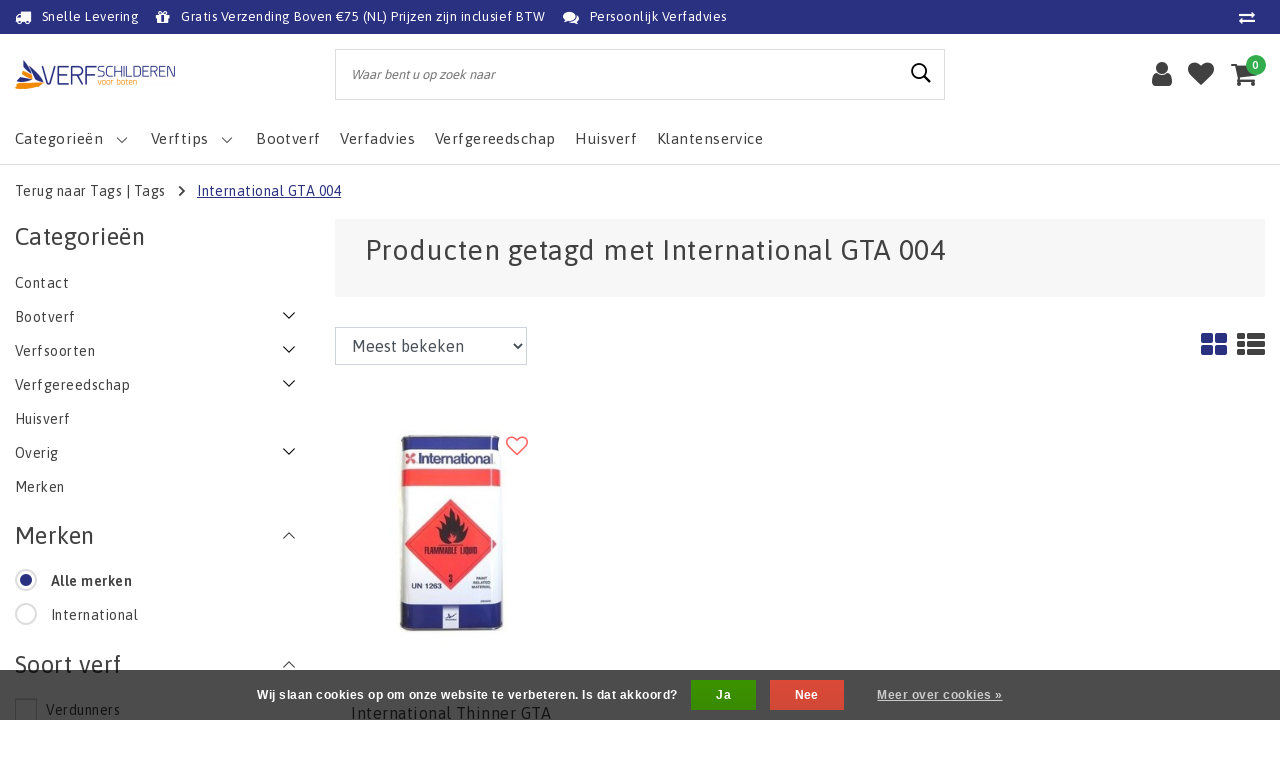

--- FILE ---
content_type: text/html;charset=utf-8
request_url: https://www.verfschilderen.nl/tags/international-gta-004/
body_size: 15998
content:
<!DOCTYPE html>
<html lang="nl">
  <head>
    <!--
		Verfschilderen.nl by InStijl Media
    InStijl Media Unity Theme v2.1
    Theme by InStijl Media
    https://www.instijlmedia.nl
    
    If you are interested in our special offers or some customizaton, please contact us at info@instijlmedia.nl.
    -->
        <meta charset="utf-8"/>
<!-- [START] 'blocks/head.rain' -->
<!--

  (c) 2008-2026 Lightspeed Netherlands B.V.
  http://www.lightspeedhq.com
  Generated: 14-01-2026 @ 10:13:55

-->
<link rel="canonical" href="https://www.verfschilderen.nl/tags/international-gta-004/"/>
<link rel="alternate" href="https://www.verfschilderen.nl/index.rss" type="application/rss+xml" title="Nieuwe producten"/>
<link href="https://cdn.webshopapp.com/assets/cookielaw.css?2025-02-20" rel="stylesheet" type="text/css"/>
<meta name="robots" content="noodp,noydir"/>
<meta name="google-site-verification" content="C7qVT1Gvu3E5WgLwGTnb-mnY1rOu9oVUG9LV0iJUZCk"/>
<meta property="og:url" content="https://www.verfschilderen.nl/tags/international-gta-004/?source=facebook"/>
<meta property="og:site_name" content="Verfschilderen.nl"/>
<meta property="og:title" content="International GTA 004"/>
<meta property="og:description" content="Verfschilderen is een webwinkel die voorziet in het leveren van verven en benodigdheden voor het onderhoud van uw boot. Inclusief advies voor de verwerking."/>
<script>
(function(w,d,s,l,i){w[l]=w[l]||[];w[l].push({'gtm.start':
new Date().getTime(),event:'gtm.js'});var f=d.getElementsByTagName(s)[0],
j=d.createElement(s),dl=l!='dataLayer'?'&l='+l:'';j.async=true;j.src=
'https://www.googletagmanager.com/gtm.js?id='+i+dl;f.parentNode.insertBefore(j,f);
})(window,document,'script','dataLayer','GTM-THMKSKG');
</script>
<script>
<meta name="msvalidate.01" content="BF3649D3BC883073DEA40939649DDBD0" />
</script>
<script>
<!-- Google tag (gtag.js) -->
<script async src="https://www.googletagmanager.com/gtag/js?id=G-9KB7MJG8TC"></script>
<script>
    window.dataLayer = window.dataLayer || [];
    function gtag(){dataLayer.push(arguments);}
    gtag('js', new Date());

    gtag('config', 'G-9KB7MJG8TC');
</script>
</script>
<!--[if lt IE 9]>
<script src="https://cdn.webshopapp.com/assets/html5shiv.js?2025-02-20"></script>
<![endif]-->
<!-- [END] 'blocks/head.rain' -->
    <meta http-equiv="X-UA-Compatible" content="IE=Edge">
<title>International GTA 004 | Verfschilderen.nl</title>
<meta name="description" content="Verfschilderen is een webwinkel die voorziet in het leveren van verven en benodigdheden voor het onderhoud van uw boot. Inclusief advies voor de verwerking.">
<meta name="keywords" content="International, GTA, 004, Goedkope antifouling, bootverf kopen, antifouling kopen, Goedkope verf voor boten, bootverf, aanbieding bootverf, aanbieding antifouling, Antifouling aanbrengen, kosten antifouling, Sigma, Jotun, Chugoku, Seajet, Epifanes, Te">
<meta name="HandheldFriendly" content="true">
<meta name="viewport" content="width=device-width, initial-scale=1, viewport-fit=cover">
<meta name="author" content="//www.instijlmedia.nl/">
<meta name="apple-mobile-web-app-capable" content="yes">
<meta name="apple-mobile-web-app-status-bar-style" content="#fff">
<link rel="icon" type="image/x-icon" href="https://cdn.webshopapp.com/shops/32299/themes/175595/assets/favicon.ico?20250625164348">
<link rel="apple-touch-icon" href="https://cdn.webshopapp.com/shops/32299/themes/175595/assets/favicon.ico?20250625164348">
<meta property="fb:app_id" content="966242223397117"/>
<meta property="og:type" content="website"> 
<meta property="og:description" content="Verfschilderen is een webwinkel die voorziet in het leveren van verven en benodigdheden voor het onderhoud van uw boot. Inclusief advies voor de verwerking.">
<meta property="og:image" content="https://cdn.webshopapp.com/shops/32299/themes/175595/v/1205902/assets/logo.png?20220315195412">
<link href='//fonts.googleapis.com/css?family=Asap:100,300,400,600&display=swap' rel='stylesheet' type='text/css'>
<link rel="stylesheet" href="https://cdn.webshopapp.com/shops/32299/themes/175595/assets/font-awesome-min.css?20250731095049" />
<link rel="stylesheet" href="https://cdn.webshopapp.com/shops/32299/themes/175595/assets/ism-bootstrap-min.css?20250731095049" />
<link rel="stylesheet" href="https://cdn.webshopapp.com/shops/32299/themes/175595/assets/stylesheet.css?20250731095049" />
<link rel="stylesheet" href="https://cdn.webshopapp.com/shops/32299/themes/175595/assets/main.css?20250731095049" />
<link rel="stylesheet" href="https://cdn.webshopapp.com/shops/32299/themes/175595/assets/media-queries.css?20250731095049" />
<link rel="stylesheet" href="https://cdn.webshopapp.com/shops/32299/themes/175595/assets/settings.css?20250731095049" /> 
<link rel="stylesheet" href="https://cdn.webshopapp.com/shops/32299/themes/175595/assets/custom.css??20250731095049" />
<script src="https://cdn.webshopapp.com/shops/32299/themes/175595/assets/jquery-3-1-1-min.js?20250731095049"></script>
<script src="https://cdn.webshopapp.com/shops/32299/themes/175595/assets/owl-carousel-min.js?20250731095049"></script>
         <script type="application/ld+json">
			{
				"@context": "http://schema.org/",
				"@type": "Organization",
				"url": "https://www.verfschilderen.nl/",
				"name": "Verfschilderen.nl",
				"legalName": "Verfschilderen.nl",
				"description": "Verfschilderen is een webwinkel die voorziet in het leveren van verven en benodigdheden voor het onderhoud van uw boot. Inclusief advies voor de verwerking.",
				"logo": "https://cdn.webshopapp.com/shops/32299/themes/175595/v/1205902/assets/logo.png?20220315195412",
				"image": "https://cdn.webshopapp.com/shops/32299/themes/175595/v/1205902/assets/logo.png?20220315195412",
				"contactPoint": {
					"@type": "ContactPoint",
					"contactType": "Customer service",
					"telephone": "085-0601005"
				}
			}
</script>  	    <script>var ism_blog = '0';</script>          <!-- Includes -->
<script>
var google_tag_params = {
  ecomm_prodid: ['104423682'],
  ecomm_pagetype: 'category',
  ecomm_category: 'Producten getagd met International GTA 004',
  ecomm_totalvalue: 0.00,
};
</script>
<script>
dataLayer = [{google_tag_params: window.google_tag_params}];
</script>
<!-- Google Tag Manager -->
<script>(function(w,d,s,l,i){w[l]=w[l]||[];w[l].push({'gtm.start':
new Date().getTime(),event:'gtm.js'});var f=d.getElementsByTagName(s)[0],
j=d.createElement(s),dl=l!='dataLayer'?'&l='+l:'';j.async=true;j.src=
'https://www.googletagmanager.com/gtm.js?id='+i+dl;f.parentNode.insertBefore(j,f);
})(window,document,'script','dataLayer','GTM-THMKSKG');</script>
<!-- End Google Tag Manager -->
    <meta name="facebook-domain-verification" content="1luds1bn7jgalzj06homio6n8ioliu" />
  </head>
 	<body class="body osx webkit">
		<!-- Google Tag Manager (noscript) --> 
<noscript><iframe src="https://www.googletagmanager.com/ns.html?id=GTM-THMKSKG" 
height="0" width="0" style="display:none;visibility:hidden"></iframe></noscript> 
<!-- End Google Tag Manager (noscript) -->
              <div id="page" class="page page-">
      <div id="wrapper" class="wrapper">
              	        <div id="resMenu" class="sidenav"> 
  <div class="menu-text">
    <a href="https://www.verfschilderen.nl/" title="Verfschilderen.nl">
    	<strong>Verfschilderen.nl</strong>
    </a>
  </div>
  <div id="resMenuCloser" onclick="$('body, #resMenu, .btn-mobile.menu').removeClass('open');$('#resNav ul ul').removeClass('nav-active');">
    <span class="pe-7s-close"></span>
  </div>
  <div class="clear"></div>
  <div id="resNav">
    <ul class="categories list-unstyled p-0 m-0">
      <li class="item homepage">
        <a href="https://www.verfschilderen.nl/" title="Verfschilderen.nl"><strong>Homepage</strong></a>
      </li>
            <li class="item category">
        <a href="https://www.verfschilderen.nl/contact/" title="Contact"><span>Contact</span></a>
              </li>
            <li class="item category">
        <a href="" title="Bootverf" onclick="return false;"><span>Bootverf</span></a>
                <span class="pe-7s-angle-right"></span>
        <ul class="list-unstyled p-0 m-0">
          <li class="item goback">
        		<a href="" title="Bootverf" onclick="$(this).closest('ul').removeClass('nav-active');return false;"><i class="pe-7s-angle-left"></i><span class="text">Terug naar Menu</span></a>
          </li>
          <li class="item">
        		<a href="https://www.verfschilderen.nl/bootverf/" title="Bootverf"><strong>Bootverf</strong></a>
          </li>
                    <li class="item">
            <a href="" title="Aluminiumboot-verf" onclick="return false;"><span>Aluminiumboot-verf</span></a>
                        <span class="pe-7s-angle-right"></span>
            <ul class="list-unstyled p-0 m-0">
              <li class="item goback">
        				<a href="" title="Bootverf" onclick="$(this).closest('ul').removeClass('nav-active');return false;"><i class="pe-7s-angle-left"></i><span>Terug naar Bootverf</span></a>
          		</li>
              <li class="item">
                <a href="https://www.verfschilderen.nl/bootverf/aluminiumboot-verf/" title="Aluminiumboot-verf"><strong>Aluminiumboot-verf</strong></a>
              </li>
                            <li class="item">
                <a href="https://www.verfschilderen.nl/bootverf/aluminiumboot-verf/bovenwaterschip/" title="Bovenwaterschip">Bovenwaterschip</a>
              </li>
                            <li class="item">
                <a href="https://www.verfschilderen.nl/bootverf/aluminiumboot-verf/onderwaterschip/" title="Onderwaterschip">Onderwaterschip</a>
              </li>
                          </ul>
                      </li>
                    <li class="item">
            <a href="https://www.verfschilderen.nl/bootverf/thinner/" title="Thinner"><span>Thinner</span></a>
                      </li>
                    <li class="item">
            <a href="" title="Houtenboot-verf" onclick="return false;"><span>Houtenboot-verf</span></a>
                        <span class="pe-7s-angle-right"></span>
            <ul class="list-unstyled p-0 m-0">
              <li class="item goback">
        				<a href="" title="Bootverf" onclick="$(this).closest('ul').removeClass('nav-active');return false;"><i class="pe-7s-angle-left"></i><span>Terug naar Bootverf</span></a>
          		</li>
              <li class="item">
                <a href="https://www.verfschilderen.nl/bootverf/houtenboot-verf/" title="Houtenboot-verf"><strong>Houtenboot-verf</strong></a>
              </li>
                            <li class="item">
                <a href="https://www.verfschilderen.nl/bootverf/houtenboot-verf/bovenwaterschip/" title="Bovenwaterschip">Bovenwaterschip</a>
              </li>
                            <li class="item">
                <a href="https://www.verfschilderen.nl/bootverf/houtenboot-verf/onderwaterschip/" title="Onderwaterschip">Onderwaterschip</a>
              </li>
                          </ul>
                      </li>
                    <li class="item">
            <a href="" title="Polyesterboot-verf" onclick="return false;"><span>Polyesterboot-verf</span></a>
                        <span class="pe-7s-angle-right"></span>
            <ul class="list-unstyled p-0 m-0">
              <li class="item goback">
        				<a href="" title="Bootverf" onclick="$(this).closest('ul').removeClass('nav-active');return false;"><i class="pe-7s-angle-left"></i><span>Terug naar Bootverf</span></a>
          		</li>
              <li class="item">
                <a href="https://www.verfschilderen.nl/bootverf/polyesterboot-verf/" title="Polyesterboot-verf"><strong>Polyesterboot-verf</strong></a>
              </li>
                            <li class="item">
                <a href="https://www.verfschilderen.nl/bootverf/polyesterboot-verf/bovenwaterschip/" title="Bovenwaterschip">Bovenwaterschip</a>
              </li>
                            <li class="item">
                <a href="https://www.verfschilderen.nl/bootverf/polyesterboot-verf/onderwaterschip/" title="Onderwaterschip">Onderwaterschip</a>
              </li>
                          </ul>
                      </li>
                    <li class="item">
            <a href="" title="Stalenboot-verf" onclick="return false;"><span>Stalenboot-verf</span></a>
                        <span class="pe-7s-angle-right"></span>
            <ul class="list-unstyled p-0 m-0">
              <li class="item goback">
        				<a href="" title="Bootverf" onclick="$(this).closest('ul').removeClass('nav-active');return false;"><i class="pe-7s-angle-left"></i><span>Terug naar Bootverf</span></a>
          		</li>
              <li class="item">
                <a href="https://www.verfschilderen.nl/bootverf/stalenboot-verf/" title="Stalenboot-verf"><strong>Stalenboot-verf</strong></a>
              </li>
                            <li class="item">
                <a href="https://www.verfschilderen.nl/bootverf/stalenboot-verf/bovenwaterschip/" title="Bovenwaterschip">Bovenwaterschip</a>
              </li>
                            <li class="item">
                <a href="https://www.verfschilderen.nl/bootverf/stalenboot-verf/onderwaterschip/" title="Onderwaterschip">Onderwaterschip</a>
              </li>
                          </ul>
                      </li>
                  </ul>
              </li>
            <li class="item category">
        <a href="" title="Verfsoorten" onclick="return false;"><span>Verfsoorten</span></a>
                <span class="pe-7s-angle-right"></span>
        <ul class="list-unstyled p-0 m-0">
          <li class="item goback">
        		<a href="" title="Verfsoorten" onclick="$(this).closest('ul').removeClass('nav-active');return false;"><i class="pe-7s-angle-left"></i><span class="text">Terug naar Menu</span></a>
          </li>
          <li class="item">
        		<a href="https://www.verfschilderen.nl/verfsoorten/" title="Verfsoorten"><strong>Verfsoorten</strong></a>
          </li>
                    <li class="item">
            <a href="https://www.verfschilderen.nl/verfsoorten/primers/" title="Primers"><span>Primers</span></a>
                      </li>
                    <li class="item">
            <a href="https://www.verfschilderen.nl/verfsoorten/plamuur/" title="Plamuur"><span>Plamuur</span></a>
                      </li>
                    <li class="item">
            <a href="https://www.verfschilderen.nl/verfsoorten/schuurmaterialen/" title="Schuurmaterialen"><span>Schuurmaterialen</span></a>
                      </li>
                    <li class="item">
            <a href="https://www.verfschilderen.nl/verfsoorten/grondverf/" title="Grondverf"><span>Grondverf</span></a>
                      </li>
                    <li class="item">
            <a href="https://www.verfschilderen.nl/verfsoorten/antislipverf/" title="Antislipverf"><span>Antislipverf</span></a>
                      </li>
                    <li class="item">
            <a href="https://www.verfschilderen.nl/verfsoorten/aflak/" title="Aflak"><span>Aflak</span></a>
                      </li>
                    <li class="item">
            <a href="https://www.verfschilderen.nl/verfsoorten/antifouling/" title="Antifouling"><span>Antifouling</span></a>
                      </li>
                    <li class="item">
            <a href="https://www.verfschilderen.nl/verfsoorten/dekkenverf/" title="Dekkenverf"><span>Dekkenverf</span></a>
                      </li>
                  </ul>
              </li>
            <li class="item category">
        <a href="" title="Verfgereedschap" onclick="return false;"><span>Verfgereedschap</span></a>
                <span class="pe-7s-angle-right"></span>
        <ul class="list-unstyled p-0 m-0">
          <li class="item goback">
        		<a href="" title="Verfgereedschap" onclick="$(this).closest('ul').removeClass('nav-active');return false;"><i class="pe-7s-angle-left"></i><span class="text">Terug naar Menu</span></a>
          </li>
          <li class="item">
        		<a href="https://www.verfschilderen.nl/verfgereedschap/" title="Verfgereedschap"><strong>Verfgereedschap</strong></a>
          </li>
                    <li class="item">
            <a href="https://www.verfschilderen.nl/verfgereedschap/roterende-stralers-van-tercoo/" title="Roterende stralers van Tercoo"><span>Roterende stralers van Tercoo</span></a>
                      </li>
                    <li class="item">
            <a href="https://www.verfschilderen.nl/verfgereedschap/aflakset/" title="Aflakset"><span>Aflakset</span></a>
                      </li>
                    <li class="item">
            <a href="https://www.verfschilderen.nl/verfgereedschap/antifoulingset/" title="Antifoulingset"><span>Antifoulingset</span></a>
                      </li>
                    <li class="item">
            <a href="https://www.verfschilderen.nl/verfgereedschap/kwasten/" title="Kwasten"><span>Kwasten</span></a>
                      </li>
                    <li class="item">
            <a href="https://www.verfschilderen.nl/verfgereedschap/rollers/" title="Rollers"><span>Rollers</span></a>
                      </li>
                    <li class="item">
            <a href="https://www.verfschilderen.nl/verfgereedschap/overige-gereedschappen/" title="Overige gereedschappen"><span>Overige gereedschappen</span></a>
                      </li>
                    <li class="item">
            <a href="https://www.verfschilderen.nl/verfgereedschap/schuurmaterialen/" title="Schuurmaterialen"><span>Schuurmaterialen</span></a>
                      </li>
                  </ul>
              </li>
            <li class="item category">
        <a href="https://www.verfschilderen.nl/huisverf/" title="Huisverf"><span>Huisverf</span></a>
              </li>
            <li class="item category">
        <a href="" title="Overig" onclick="return false;"><span>Overig</span></a>
                <span class="pe-7s-angle-right"></span>
        <ul class="list-unstyled p-0 m-0">
          <li class="item goback">
        		<a href="" title="Overig" onclick="$(this).closest('ul').removeClass('nav-active');return false;"><i class="pe-7s-angle-left"></i><span class="text">Terug naar Menu</span></a>
          </li>
          <li class="item">
        		<a href="https://www.verfschilderen.nl/overig/" title="Overig"><strong>Overig</strong></a>
          </li>
                    <li class="item">
            <a href="https://www.verfschilderen.nl/overig/1-of-2-componenten/" title="1- of 2-componenten?"><span>1- of 2-componenten?</span></a>
                      </li>
                    <li class="item">
            <a href="https://www.verfschilderen.nl/overig/hoeveel-verf-heb-ik-nodig/" title="Hoeveel verf heb ik nodig?"><span>Hoeveel verf heb ik nodig?</span></a>
                      </li>
                  </ul>
              </li>
            <li class="item category">
        <a href="https://www.verfschilderen.nl/aanbiedingen/" title="Aanbiedingen"><span>Aanbiedingen</span></a>
              </li>
            <li class="item category">
        <a href="https://www.verfschilderen.nl/bootonderhoud/" title="Bootonderhoud"><span>Bootonderhoud</span></a>
              </li>
            <li class="item category">
        <a href="https://www.verfschilderen.nl/opop-opruiming/" title="OP=OP Opruiming"><span>OP=OP Opruiming</span></a>
              </li>
          </ul>
    <ul class="list-unstyled p-0 m-0">
            <li class="item">
        <a href="https://www.verfschilderen.nl/bootverf/" title="Bootverf" class="itemlink">
          Bootverf
        </a>
      </li>
            <li class="item">
        <a href="https://info.verfschilderen.nl/verfadvies/" title="Verfadvies" target="_blank" class="itemlink">
          Verfadvies
        </a>
      </li>
            <li class="item">
        <a href="https://www.verfschilderen.nl/verfgereedschap/" title="Verfgereedschap" class="itemlink">
          Verfgereedschap
        </a>
      </li>
            <li class="item">
        <a href="https://www.verfschilderen.nl/huisverf/" title="Huisverf" class="itemlink">
          Huisverf
        </a>
      </li>
                         <li class="item">
        <a href="https://www.verfschilderen.nl/brands/" title="Merken" onclick="return false;"><span>Merken</span></a>
                <span class="pe-7s-angle-right"></span>
        <ul class="submenu no-subs list-unstyled p-0 m-0">
          <li class="item goback">
        		<a href="" title="Merken" onclick="$(this).closest('ul').removeClass('nav-active');return false;"><i class="pe-7s-angle-left"></i><span>Terug naar Menu</span></a>
          </li>
          <li class="item">
        		<a href="https://www.verfschilderen.nl/brands/" title="Merken"><strong>Merken</strong></a>
          </li>
                    <li class="item">
            <a href="https://www.verfschilderen.nl/brands/boero/" title="Boero">Boero</a>
          </li>
                    <li class="item">
            <a href="https://www.verfschilderen.nl/brands/de-ijssel/" title="De IJssel">De IJssel</a>
          </li>
                    <li class="item">
            <a href="https://www.verfschilderen.nl/brands/epifanes/" title="Epifanes">Epifanes</a>
          </li>
                    <li class="item">
            <a href="https://www.verfschilderen.nl/brands/hydrant/" title="Hydrant">Hydrant</a>
          </li>
                    <li class="item">
            <a href="https://www.verfschilderen.nl/brands/international/" title="International">International</a>
          </li>
                    <li class="item">
            <a href="https://www.verfschilderen.nl/brands/jotun/" title="Jotun">Jotun</a>
          </li>
                    <li class="item">
            <a href="https://www.verfschilderen.nl/brands/seajet/" title="Seajet">Seajet</a>
          </li>
                    <li class="item">
            <a href="https://www.verfschilderen.nl/brands/sigma/" title="Sigma">Sigma</a>
          </li>
                    <li class="item">
            <a href="https://www.verfschilderen.nl/brands/trimetal/" title="Trimetal">Trimetal</a>
          </li>
                    <li class="item">
            <a href="https://www.verfschilderen.nl/brands/us/" title="US">US</a>
          </li>
                  </ul>
              </li>
                            <li class="item blog">
          <a href="https://www.verfschilderen.nl/blogs/verftips/" title="Verftips" onclick="return false;">Verftips</a>
                    <span class="pe-7s-angle-right"></span>
          <ul class="list-unstyled p-0 m-0">
            <li class="item goback">
              <a href="" title="Verftips" onclick="$(this).closest('ul').removeClass('nav-active');return false;"><i class="pe-7s-angle-left"></i><span>Terug naar Menu</span></a>
            </li>
            <li class="item">
              <a href="https://www.verfschilderen.nl/blogs/verftips/" title="Verftips"><strong>Verftips</strong></a>
            </li>
                        <li class="item">
              <a href="https://www.verfschilderen.nl/blogs/verftips/nieuw-vertragende-thinner-tijdelijk-een-gratis-us/" title="Nieuw: Vertragende Thinner + Tijdelijk Een Gratis US Aflakset">Nieuw: Vertragende Thinner + Tijdelijk Een Gratis US Aflakset</a>
            </li>
                        <li class="item">
              <a href="https://www.verfschilderen.nl/blogs/verftips/de-ijssel-verfsystemen-voor-staal/" title="De IJssel - Verfsystemen voor staal">De IJssel - Verfsystemen voor staal</a>
            </li>
                        <li class="item">
              <a href="https://www.verfschilderen.nl/blogs/verftips/de-ijssel-verfsystemen-voor-polyester/" title="De IJssel verfsystemen voor polyester">De IJssel verfsystemen voor polyester</a>
            </li>
                        <li class="item">
              <a href="https://www.verfschilderen.nl/blogs/verftips/welke-antifouling-heb-ik-nodig/" title="Welke antifouling heb ik nodig?">Welke antifouling heb ik nodig?</a>
            </li>
                        <li class="item">
              <a href="https://www.verfschilderen.nl/blogs/verftips/systeemwijzer-de-ijssel/" title="Systeemwijzer De IJssel">Systeemwijzer De IJssel</a>
            </li>
                      </ul>
                  </li>
                    <li class="item service">
          <a href="https://www.verfschilderen.nl/service/" title="Service" class=""><span>Klantenservice</span></a>
      </li>
    </ul>
    <ul class="list-unstyled p-0 m-0">
                        <li class="item lang">
         <a href="" onclick="return false;" title="Nederlands" class="language language-nl" >
   	<span><span class="flag"></span> / 	EUR</span>   </a>
    	<span class="pe-7s-angle-right"></span>
           <ul class="subnav-col list-unstyled p-0 m-0">
                        <li class="item goback">
            <a href="" title="Nederlands" onclick="$(this).closest('ul').slideUp('fast');return false;"><i class="pe-7s-angle-left"></i><span>Terug naar Menu</span></a>
          </li>
          <li class="item lang">
            <a href="https://www.verfschilderen.nl/go/category/" title="Nederlands" class="language language-nl"><strong>Taal</strong></a>
          </li>
                          <li class="lang">
           <a href="https://www.verfschilderen.nl/go/category/" title="Nederlands" class="language language-nl">
             <strong>Nederlands</strong>             <span class="flag"></span>
           </a>
        </li>
                 <li class="curr">
        <a href="" onclick="return false;" title="" id="currencyDropdown" class="currency currency-">
          <strong>Valuta</strong>
        </a>
     	</li>
     	      <li class="curr">
         <a href="https://www.verfschilderen.nl/session/currency/eur/" title="eur" class="curr curr-EUR">
         	<strong>€ - EUR</strong>         </a>
      </li>
              </ul>
</li>      <li class="item account">
         <a href="https://www.verfschilderen.nl/account/" title="Inloggen">
          <span>Inloggen</span></a>
      </li>
      <li class="item compare"><a href="https://www.verfschilderen.nl/compare/" title="Vergelijk"><span>Vergelijk producten</span></a></li>
            <li class="item cart">
         <a href="https://www.verfschilderen.nl/account/wishlist/" title="Verlanglijst"><span>Verlanglijst</span>
        </a>
      </li>
            <li class="item cart">
         <a href="https://www.verfschilderen.nl/cart/" title="Winkelwagen"><span>Winkelwagen</span>
        </a>
      </li>
    </ul>
  </div>
</div><div id="resCart" class="sidenav ism-cart-menu">
   <div class="cart-title">
        Winkelwagen
        <div id="resCartCloser" onclick="$('body, #resCart, .btn-mobile.cart').removeClass('open');">
          <span class="pe-7s-close"></span>
        </div>
     </div>
   <div class="sidenav-products">
           <div class="cart-products empty-cart">
         <div class="cart-content">U heeft geen artikelen in uw winkelwagen</div>
      </div>
            <div class="cart-footer cart-total">
        <div class="free-shipping">
                        <div class="alert alert-primary mb-2">
          <span>Besteed nog €75,00 voor gratis verzending</span>
        </div>
                        </div>
         <table class="total">
                        <tr>
               <td><strong>Totaal</strong></td>
               <td class="totaltotal">€0,00</td>
            </tr>
         </table>
         <a class="btn btn-primary btn-lg btn-block mt-2" href="https://www.verfschilderen.nl/cart/"><i class="ion ion-ios-cart"></i>Naar winkelwagen</a>
      </div>
   </div>
</div><div id="resLogin" class="ism-account-menu sidenav">
   <div class="sidenav-container">
     <div class="sidenav-title-box">
       <h3>Mijn account</h3>
       <div id="resLoginCloser" onclick="$('body, #resLogin, .btn-mobile.account, .btn-mobile.wishlist').removeClass('open');">
          <span class="pe-7s-close"></span>
        </div>
       <div class="dropdown-divider"></div>
     </div>
			     	<form method="post" id="ism-loginForm" action="https://www.verfschilderen.nl/account/loginPost/?return=https%3A%2F%2Fwww.verfschilderen.nl%2Ftags%2Finternational-gta-004%2F">
            <input type="hidden" name="key" value="d9bbc811dd1f525906a8e5e66980ca40" />
            <input type="hidden" name="type" value="login" />
            <div class="form-group">
               <label for="ismLoginEmail">E-mailadres</label>
               <input type="email" name="email" class="form-control" id="ismLoginEmail" placeholder="Naam" autocomplete='email' required>
            </div>
            <div class="form-group mb-0">
               <label for="ismLoginPassword">Wachtwoord</label>
               <input type="password" name="password" class="form-control" id="ismLoginPassword" placeholder="Wachtwoord" autocomplete='current-password' required>
            </div>
           <a class="link pb-3 float-right" href="https://www.verfschilderen.nl/account/password/"><small>Wachtwoord vergeten?</small></a>
            <button type="submit" class="btn btn-primary no-effect btn-block">Log in</button>
     		</form>
     		<div class="sidenav-title-box pt-3">
           <h3>Nieuwe klant?</h3>
           <div class="dropdown-divider"></div>
         </div>
     	<div class="sidenav-content">
     		<ul class="list-checks list-unstyled p-0 m-0 mb-2">
          <li><i class="fa fa-check-circle-o"></i>Bekijk facturen van vorige bestellingen</li>
          <li><i class="fa fa-check-circle-o"></i>Voeg producten toe aan je verlanglijst</li>
          <li><i class="fa fa-check-circle-o"></i>Bewaar je winkelwagen</li>
        </ul>
     	</div>
      <a  class="btn btn-primary btn-block" href="https://www.verfschilderen.nl/account/register/">Registreren</a>
             </div>
</div><div id="modalNewsletter" class="modal fade" tabindex="-1" role="dialog" data-title="newsletter">
  <div class="modal-dialog modal-lg" role="document">
  	<div class="modal-content">
      <button type="button" class="close" data-dismiss="modal" aria-label="Close">
          <span aria-hidden="true">×</span>
        </button>
        <form id="formNewsletter" action="https://www.verfschilderen.nl/account/newsletter/" method="post" class="popup-a popup-newsletter">
                    <div class="news-details text-center full">
            <div class="news-header">
              <b><h3>Nieuwsbrief</h3></b>
              <p>Your text here</p>
            </div>
            <div class="news-content">
              <input type="hidden" name="key" value="d9bbc811dd1f525906a8e5e66980ca40" />
              <label for="formNewsletterEmail">E-mailadres</label>
              <input type="text" name="email" id="formNewsletterEmail" class="form-control mb-2" placeholder="E-mailadres"/>
            </div>
            <button type="submit" class="btn btn-primary btn-block mt-2">Abonneer</button>
          </div>
        </form>
    </div>
  </div>
</div>        <div class="content">
        	<div class="overlay-bg"></div>
                    	<header id="header" class="header header-pages">
  <div id="topnav">
  <div class="container-fluid">
    <div class="row">
      <div class="col-xl-10 col-12 text-left">
        <div class="usp">
  <div class="list-usp">
    <div class="no-carousel">             <div class="item-usp align-top usp-inline">
      <a href="https://www.verfschilderen.nl/service/levertijd/" title="Snelle Levering">      <i class="fa fa-truck"></i>
      <div class="item-details">
        <span>Snelle Levering</span> 
              </div>
      </a>    </div>
        <div class="item-usp align-top usp-inline">
      <a href="https://www.verfschilderen.nl/service/shipping-returns/" title="Gratis Verzending Boven €75 (NL) Prijzen zijn  inclusief BTW">      <i class="fa fa-gift"></i>
      <div class="item-details">
        <span>Gratis Verzending Boven €75 (NL) Prijzen zijn  inclusief BTW</span> 
              </div>
      </a>    </div>
        <div class="item-usp align-top usp-inline">
      <a href="https://info.verfschilderen.nl/verfadvies/" title="Persoonlijk Verfadvies">      <i class="fa fa-comments"></i>
      <div class="item-details">
        <span>Persoonlijk Verfadvies</span> 
              </div>
      </a>    </div>
        </div>
  </div>
</div>
<div class="clearfix"></div>
      </div>
      <div id="global" class="col-xl-2 col-12 d-xl-block d-lg-none text-right">
                <div class="compare">
          <ul class="list-unstyled p-0 m-0">
        		<li class="compare-item"><a href="https://www.verfschilderen.nl/compare/" title="Vergelijk"><i class="fa fa-exchange" aria-hidden="true"></i></a></li>
          </ul>
        </div>
        				              </div>
    </div>   
  </div>
</div>  <div class="header-sticky">
    <div class="header-nav">
      <div class="container-fluid">
          <div class="header-inner">
             <div class="row">
              	<div class="d-xl-none d-lg-inline-block col-md-4 col-2">
              		<div id="resNavOpener" onclick="$('#wrapper').toggleClass('open');return false;" data-trigger="menu" data-target="#resMenu">
                    <div class="menu-icon">
                      <div class="buttonContainer">
                        <div class="miniBar"></div>
                        <div class="miniBar middle"></div>
                        <div class="miniBar"></div>
                      </div>
                      <span class="menu-text">Menu</span>
                    </div>
                	</div>
               	</div>
                <div id="logo" class="col-xl-3 col-md-4 col-8">
                   <div class="logo">
                     <div class="logo-inner">
                       <div class="logo-menu main-item">
                          <div class="menu-icon">
                            <div class="buttonContainer">
                              <div class="miniBar"></div>
                              <div class="miniBar middle"></div>
                              <div class="miniBar"></div>
                            </div>
                            <span class="menu-text">Menu</span>
                          </div>
                         <div class="navigation no-subs">
   <ul class="list-unstyled p-0 m-0">
                        <li class="item no-subs no-subsub">
         <a href="https://www.verfschilderen.nl/contact/" title="Contact"><span>Contact</span></a>
               </li>
                        <li class="item subs">
         <a href="https://www.verfschilderen.nl/bootverf/" title="Bootverf"><span>Bootverf</span><i class="pe-7s-angle-right"></i></a>
                  <div class="subnav">
                        <ul class="subnav-col list-unstyled m-0">
                              <li class="subitem">
                  <a href="https://www.verfschilderen.nl/bootverf/aluminiumboot-verf/" title="Aluminiumboot-verf"><strong>Aluminiumboot-verf</strong></a>
                                    <ul class="subsubnav list-unstyled p-0 m-0">
                                          <li class="subsubitem active">
                        <a href="https://www.verfschilderen.nl/bootverf/aluminiumboot-verf/bovenwaterschip/" title="Bovenwaterschip"><span>Bovenwaterschip</span></a>
                     </li>
                                          <li class="subsubitem">
                        <a href="https://www.verfschilderen.nl/bootverf/aluminiumboot-verf/onderwaterschip/" title="Onderwaterschip"><span>Onderwaterschip</span></a>
                     </li>
                                                            </ul>
                                 </li>
                              <li class="subitem">
                  <a href="https://www.verfschilderen.nl/bootverf/thinner/" title="Thinner"><strong>Thinner</strong></a>
                                 </li>
                           </ul>
                        <ul class="subnav-col list-unstyled m-0">
                              <li class="subitem">
                  <a href="https://www.verfschilderen.nl/bootverf/houtenboot-verf/" title="Houtenboot-verf"><strong>Houtenboot-verf</strong></a>
                                    <ul class="subsubnav list-unstyled p-0 m-0">
                                          <li class="subsubitem active">
                        <a href="https://www.verfschilderen.nl/bootverf/houtenboot-verf/bovenwaterschip/" title="Bovenwaterschip"><span>Bovenwaterschip</span></a>
                     </li>
                                          <li class="subsubitem">
                        <a href="https://www.verfschilderen.nl/bootverf/houtenboot-verf/onderwaterschip/" title="Onderwaterschip"><span>Onderwaterschip</span></a>
                     </li>
                                                            </ul>
                                 </li>
                              <li class="subitem">
                  <a href="https://www.verfschilderen.nl/bootverf/polyesterboot-verf/" title="Polyesterboot-verf"><strong>Polyesterboot-verf</strong></a>
                                    <ul class="subsubnav list-unstyled p-0 m-0">
                                          <li class="subsubitem active">
                        <a href="https://www.verfschilderen.nl/bootverf/polyesterboot-verf/bovenwaterschip/" title="Bovenwaterschip"><span>Bovenwaterschip</span></a>
                     </li>
                                          <li class="subsubitem">
                        <a href="https://www.verfschilderen.nl/bootverf/polyesterboot-verf/onderwaterschip/" title="Onderwaterschip"><span>Onderwaterschip</span></a>
                     </li>
                                                            </ul>
                                 </li>
                           </ul>
                        <ul class="subnav-col list-unstyled m-0">
                              <li class="subitem">
                  <a href="https://www.verfschilderen.nl/bootverf/stalenboot-verf/" title="Stalenboot-verf"><strong>Stalenboot-verf</strong></a>
                                    <ul class="subsubnav list-unstyled p-0 m-0">
                                          <li class="subsubitem active">
                        <a href="https://www.verfschilderen.nl/bootverf/stalenboot-verf/bovenwaterschip/" title="Bovenwaterschip"><span>Bovenwaterschip</span></a>
                     </li>
                                          <li class="subsubitem">
                        <a href="https://www.verfschilderen.nl/bootverf/stalenboot-verf/onderwaterschip/" title="Onderwaterschip"><span>Onderwaterschip</span></a>
                     </li>
                                                            </ul>
                                 </li>
                           </ul>
                                                   <ul class="subnav-col last-ul list-unstyled m-0">
                  <li class="subitem newest">
                    <a href="https://www.verfschilderen.nl/bootverf/?sort=newest" title="Nieuwste"><strong>Nieuw</strong></a>
                  </li>
                  <li class="subitem popular">
                    <a href="https://www.verfschilderen.nl/bootverf/?sort=popular" title="Bestsellers"><strong>Bestsellers</strong></a>
                  </li>
                  <li class="subitem sale">
                    <a href="https://www.verfschilderen.nl/bootverf/?sort=lowest" title="Aanbieding"><strong>Aanbieding</strong></a>
                  </li>
                                    <li class="subitem brands">
                    <a href="https://www.verfschilderen.nl/brands/" title="Merken"><strong>Merken</strong></a>
                  </li>
                                  </ul>
                            <div class="clearfix"></div>
                                    <div class="menu-close">
               <a href="" title="" onclick="$('.navigation').addClass('no-hover');return false;">
               <i class="pe-7s-close"></i>
               </a>
            </div>
                     </div>
               </li>
                        <li class="item subs no-subsub">
         <a href="https://www.verfschilderen.nl/verfsoorten/" title="Verfsoorten"><span>Verfsoorten</span><i class="pe-7s-angle-right"></i></a>
                  <div class="subnav">
                        <ul class="subnav-col list-unstyled m-0">
                              <li class="subitem">
                  <a href="https://www.verfschilderen.nl/verfsoorten/primers/" title="Primers"><strong>Primers</strong></a>
                                 </li>
                              <li class="subitem">
                  <a href="https://www.verfschilderen.nl/verfsoorten/plamuur/" title="Plamuur"><strong>Plamuur</strong></a>
                                 </li>
                              <li class="subitem">
                  <a href="https://www.verfschilderen.nl/verfsoorten/schuurmaterialen/" title="Schuurmaterialen"><strong>Schuurmaterialen</strong></a>
                                 </li>
                           </ul>
                        <ul class="subnav-col list-unstyled m-0">
                              <li class="subitem">
                  <a href="https://www.verfschilderen.nl/verfsoorten/grondverf/" title="Grondverf"><strong>Grondverf</strong></a>
                                 </li>
                              <li class="subitem">
                  <a href="https://www.verfschilderen.nl/verfsoorten/antislipverf/" title="Antislipverf"><strong>Antislipverf</strong></a>
                                 </li>
                              <li class="subitem">
                  <a href="https://www.verfschilderen.nl/verfsoorten/aflak/" title="Aflak"><strong>Aflak</strong></a>
                                 </li>
                           </ul>
                        <ul class="subnav-col list-unstyled m-0">
                              <li class="subitem">
                  <a href="https://www.verfschilderen.nl/verfsoorten/antifouling/" title="Antifouling"><strong>Antifouling</strong></a>
                                 </li>
                              <li class="subitem">
                  <a href="https://www.verfschilderen.nl/verfsoorten/dekkenverf/" title="Dekkenverf"><strong>Dekkenverf</strong></a>
                                 </li>
                           </ul>
                                               <div class="clearfix"></div>
                                 </div>
               </li>
                        <li class="item subs no-subsub">
         <a href="https://www.verfschilderen.nl/verfgereedschap/" title="Verfgereedschap"><span>Verfgereedschap</span><i class="pe-7s-angle-right"></i></a>
                  <div class="subnav">
                        <ul class="subnav-col list-unstyled m-0">
                              <li class="subitem">
                  <a href="https://www.verfschilderen.nl/verfgereedschap/roterende-stralers-van-tercoo/" title="Roterende stralers van Tercoo"><strong>Roterende stralers van Tercoo</strong></a>
                                 </li>
                              <li class="subitem">
                  <a href="https://www.verfschilderen.nl/verfgereedschap/aflakset/" title="Aflakset"><strong>Aflakset</strong></a>
                                 </li>
                              <li class="subitem">
                  <a href="https://www.verfschilderen.nl/verfgereedschap/antifoulingset/" title="Antifoulingset"><strong>Antifoulingset</strong></a>
                                 </li>
                           </ul>
                        <ul class="subnav-col list-unstyled m-0">
                              <li class="subitem">
                  <a href="https://www.verfschilderen.nl/verfgereedschap/kwasten/" title="Kwasten"><strong>Kwasten</strong></a>
                                 </li>
                              <li class="subitem">
                  <a href="https://www.verfschilderen.nl/verfgereedschap/rollers/" title="Rollers"><strong>Rollers</strong></a>
                                 </li>
                              <li class="subitem">
                  <a href="https://www.verfschilderen.nl/verfgereedschap/overige-gereedschappen/" title="Overige gereedschappen"><strong>Overige gereedschappen</strong></a>
                                 </li>
                           </ul>
                        <ul class="subnav-col list-unstyled m-0">
                              <li class="subitem">
                  <a href="https://www.verfschilderen.nl/verfgereedschap/schuurmaterialen/" title="Schuurmaterialen"><strong>Schuurmaterialen</strong></a>
                                 </li>
                           </ul>
                                               <div class="clearfix"></div>
                                 </div>
               </li>
                        <li class="item no-subs no-subsub">
         <a href="https://www.verfschilderen.nl/huisverf/" title="Huisverf"><span>Huisverf</span></a>
               </li>
                        <li class="item subs no-subsub">
         <a href="https://www.verfschilderen.nl/overig/" title="Overig"><span>Overig</span><i class="pe-7s-angle-right"></i></a>
                  <div class="subnav">
                        <ul class="subnav-col list-unstyled m-0">
                              <li class="subitem">
                  <a href="https://www.verfschilderen.nl/overig/1-of-2-componenten/" title="1- of 2-componenten?"><strong>1- of 2-componenten?</strong></a>
                                 </li>
                           </ul>
                        <ul class="subnav-col list-unstyled m-0">
                              <li class="subitem">
                  <a href="https://www.verfschilderen.nl/overig/hoeveel-verf-heb-ik-nodig/" title="Hoeveel verf heb ik nodig?"><strong>Hoeveel verf heb ik nodig?</strong></a>
                                 </li>
                           </ul>
                                               <div class="clearfix"></div>
                                 </div>
               </li>
                        <li class="item no-subs no-subsub">
         <a href="https://www.verfschilderen.nl/aanbiedingen/" title="Aanbiedingen"><span>Aanbiedingen</span></a>
               </li>
                  <li class="item">
         <a href="https://www.verfschilderen.nl/catalog/" title="Alle categorieën" class="itemlink">
         <span class="title italic">Alle categorieën</span>
         </a>
      </li>
         </ul>
</div>                       </div>
                        <a href="https://www.verfschilderen.nl/" title="Verfschilderen.nl">
                                                <img src="https://cdn.webshopapp.com/shops/32299/themes/175595/v/1205902/assets/logo.png?20220315195412" alt="logo" />
                                                </a>
                     </div>
                   </div>
               </div>
               <div id="search" class="col-lg-6 d-none d-xl-block">
                  
<div class="live-catsearch">
   <div class="searchnav">
      <form action="https://www.verfschilderen.nl/search/" method="get" id="formSearch">
        <div class="title-box text-center">Waar bent u op zoek naar</div>
        <div class="search-inner-bar">
          <i class="pe-7s-angle-left" onclick="" title="Zoeken"></i>
           <input type="search" name="q" autocomplete="off" value="" placeholder="Waar bent u op zoek naar" />
          <i class="pe-7s-search" onclick="$('#formSearch').submit();" title="Zoeken"></i>
           <div class="autocomplete">
                            <div class="products products-livesearch clearfix"></div>
              <div class="notfound">Geen producten gevonden...</div>
           </div>
        </div>
      </form>
        </div>
</div>               </div>
               <div id="globals" class="col-xl-3 col-md-4 col-2">
                   <div id="cart" class="">
                     <div class="cart-inner">
                                            <div class="link account">
                         <a href="" title="Inloggen" data-trigger="account" data-target="#resLogin">
                           <div class="login cart-icon">
                             <i class="fa fa-user"></i>
                           </div>
                           <span class="menu-text">Inloggen</span>
                        </a>
                      </div>
                                         <div class="wish mobile-link wishlist">
                         <a href="https://www.verfschilderen.nl/account/wishlist/" title="Verlanglijst" data-trigger="account" data-target="#resLogin" >
                           <div class="login cart-icon">
                             <i class="fa fa-heart"></i>
                           </div>
                           <span class="menu-text">Verlanglijst</span>
                        </a>
                      </div>
                                             <div class="link mobile-link cart-vertical cartlist">
                         <a href="" title="Winkelwagen" data-trigger="cart" data-target="#resCart">
                            <div class="cart-icon">
                               <i class="fa fa-shopping-cart"></i>
                               <div class="cart-count"><span>0</span></div>
                            </div>
                           <span class="menu-text">Winkelwagen</span>
                         </a>
                      </div>
                     </div>
                   </div>
                </div>
             </div>
          </div>
        </div>
      </div>
    	    		<nav id="navigation" class="d-xl-block d-none">
  <div class="container-fluid position-relative">
    <div class="mainnav">
                  <div class="main-item subs">
        <a href="https://www.verfschilderen.nl/catalog/" title="Categorieën">
          <span>Categorieën</span>
          <i class="pe-7s-angle-down"></i>
        </a>
        <div class="navigation no-subs">
          <ul class="list-unstyled p-0 m-0">
                                                <li class="item no-subs no-subsub">
              <a href="https://www.verfschilderen.nl/contact/" title="Contact"><span>Contact</span></a>
                          </li>
                                                <li class="item subs">
              <a href="https://www.verfschilderen.nl/bootverf/" title="Bootverf"><span>Bootverf</span><i class="pe-7s-angle-right"></i></a>
                            <div class="subnav">
                                <ul class="subnav-col list-unstyled m-0">
                                      <li class="subitem">
                			<a href="https://www.verfschilderen.nl/bootverf/aluminiumboot-verf/" title="Aluminiumboot-verf"><strong>Aluminiumboot-verf</strong></a>
                                            <ul class="subsubnav list-unstyled p-0 m-0">
                                                 <li class="subsubitem active">
                  <a href="https://www.verfschilderen.nl/bootverf/aluminiumboot-verf/bovenwaterschip/" title="Bovenwaterschip"><span>Bovenwaterschip</span></a></li>
                                                 <li class="subsubitem">
                  <a href="https://www.verfschilderen.nl/bootverf/aluminiumboot-verf/onderwaterschip/" title="Onderwaterschip"><span>Onderwaterschip</span></a></li>
                                                                      </ul>
                                          </li>
                                      <li class="subitem">
                			<a href="https://www.verfschilderen.nl/bootverf/thinner/" title="Thinner"><strong>Thinner</strong></a>
                                          </li>
                                  </ul>
                                <ul class="subnav-col list-unstyled m-0">
                                      <li class="subitem">
                			<a href="https://www.verfschilderen.nl/bootverf/houtenboot-verf/" title="Houtenboot-verf"><strong>Houtenboot-verf</strong></a>
                                            <ul class="subsubnav list-unstyled p-0 m-0">
                                                 <li class="subsubitem active">
                  <a href="https://www.verfschilderen.nl/bootverf/houtenboot-verf/bovenwaterschip/" title="Bovenwaterschip"><span>Bovenwaterschip</span></a></li>
                                                 <li class="subsubitem">
                  <a href="https://www.verfschilderen.nl/bootverf/houtenboot-verf/onderwaterschip/" title="Onderwaterschip"><span>Onderwaterschip</span></a></li>
                                                                      </ul>
                                          </li>
                                      <li class="subitem">
                			<a href="https://www.verfschilderen.nl/bootverf/polyesterboot-verf/" title="Polyesterboot-verf"><strong>Polyesterboot-verf</strong></a>
                                            <ul class="subsubnav list-unstyled p-0 m-0">
                                                 <li class="subsubitem active">
                  <a href="https://www.verfschilderen.nl/bootverf/polyesterboot-verf/bovenwaterschip/" title="Bovenwaterschip"><span>Bovenwaterschip</span></a></li>
                                                 <li class="subsubitem">
                  <a href="https://www.verfschilderen.nl/bootverf/polyesterboot-verf/onderwaterschip/" title="Onderwaterschip"><span>Onderwaterschip</span></a></li>
                                                                      </ul>
                                          </li>
                                  </ul>
                                <ul class="subnav-col list-unstyled m-0">
                                      <li class="subitem">
                			<a href="https://www.verfschilderen.nl/bootverf/stalenboot-verf/" title="Stalenboot-verf"><strong>Stalenboot-verf</strong></a>
                                            <ul class="subsubnav list-unstyled p-0 m-0">
                                                 <li class="subsubitem active">
                  <a href="https://www.verfschilderen.nl/bootverf/stalenboot-verf/bovenwaterschip/" title="Bovenwaterschip"><span>Bovenwaterschip</span></a></li>
                                                 <li class="subsubitem">
                  <a href="https://www.verfschilderen.nl/bootverf/stalenboot-verf/onderwaterschip/" title="Onderwaterschip"><span>Onderwaterschip</span></a></li>
                                                                      </ul>
                                          </li>
                                  </ul>
                                                <ul class="subnav-col last-ul list-unstyled m-0">
                  <li class="subitem newest">
                    <a href="https://www.verfschilderen.nl/bootverf/?sort=newest" title="Nieuwste"><strong>Nieuw</strong></a>
                  </li>
                  <li class="subitem popular">
                    <a href="https://www.verfschilderen.nl/bootverf/?sort=popular" title="Bestsellers"><strong>Bestsellers</strong></a>
                  </li>
                  <li class="subitem sale">
                    <a href="https://www.verfschilderen.nl/collection/offers/" title="Aanbieding"><strong>Aanbieding</strong></a>
                  </li>
                                    <li class="subitem brands">
                    <a href="https://www.verfschilderen.nl/brands/" title="Merken"><strong>Merken</strong></a>
                  </li>
                                  </ul>
                                <div class="clearfix"></div>
                                                <div class="menu-close">
                  <a href="" title="" onclick="return false;">
                  	<i class="pe-7s-close"></i>
                  </a>
                </div>
                              </div>
                          </li>
                                                <li class="item subs no-subsub">
              <a href="https://www.verfschilderen.nl/verfsoorten/" title="Verfsoorten"><span>Verfsoorten</span><i class="pe-7s-angle-right"></i></a>
                            <div class="subnav">
                                <ul class="subnav-col list-unstyled m-0">
                                      <li class="subitem">
                			<a href="https://www.verfschilderen.nl/verfsoorten/primers/" title="Primers"><strong>Primers</strong></a>
                                          </li>
                                      <li class="subitem">
                			<a href="https://www.verfschilderen.nl/verfsoorten/plamuur/" title="Plamuur"><strong>Plamuur</strong></a>
                                          </li>
                                      <li class="subitem">
                			<a href="https://www.verfschilderen.nl/verfsoorten/schuurmaterialen/" title="Schuurmaterialen"><strong>Schuurmaterialen</strong></a>
                                          </li>
                                  </ul>
                                <ul class="subnav-col list-unstyled m-0">
                                      <li class="subitem">
                			<a href="https://www.verfschilderen.nl/verfsoorten/grondverf/" title="Grondverf"><strong>Grondverf</strong></a>
                                          </li>
                                      <li class="subitem">
                			<a href="https://www.verfschilderen.nl/verfsoorten/antislipverf/" title="Antislipverf"><strong>Antislipverf</strong></a>
                                          </li>
                                      <li class="subitem">
                			<a href="https://www.verfschilderen.nl/verfsoorten/aflak/" title="Aflak"><strong>Aflak</strong></a>
                                          </li>
                                  </ul>
                                <ul class="subnav-col list-unstyled m-0">
                                      <li class="subitem">
                			<a href="https://www.verfschilderen.nl/verfsoorten/antifouling/" title="Antifouling"><strong>Antifouling</strong></a>
                                          </li>
                                      <li class="subitem">
                			<a href="https://www.verfschilderen.nl/verfsoorten/dekkenverf/" title="Dekkenverf"><strong>Dekkenverf</strong></a>
                                          </li>
                                  </ul>
                                                <div class="clearfix"></div>
                                              </div>
                          </li>
                                                <li class="item subs no-subsub">
              <a href="https://www.verfschilderen.nl/verfgereedschap/" title="Verfgereedschap"><span>Verfgereedschap</span><i class="pe-7s-angle-right"></i></a>
                            <div class="subnav">
                                <ul class="subnav-col list-unstyled m-0">
                                      <li class="subitem">
                			<a href="https://www.verfschilderen.nl/verfgereedschap/roterende-stralers-van-tercoo/" title="Roterende stralers van Tercoo"><strong>Roterende stralers van Tercoo</strong></a>
                                          </li>
                                      <li class="subitem">
                			<a href="https://www.verfschilderen.nl/verfgereedschap/aflakset/" title="Aflakset"><strong>Aflakset</strong></a>
                                          </li>
                                      <li class="subitem">
                			<a href="https://www.verfschilderen.nl/verfgereedschap/antifoulingset/" title="Antifoulingset"><strong>Antifoulingset</strong></a>
                                          </li>
                                  </ul>
                                <ul class="subnav-col list-unstyled m-0">
                                      <li class="subitem">
                			<a href="https://www.verfschilderen.nl/verfgereedschap/kwasten/" title="Kwasten"><strong>Kwasten</strong></a>
                                          </li>
                                      <li class="subitem">
                			<a href="https://www.verfschilderen.nl/verfgereedschap/rollers/" title="Rollers"><strong>Rollers</strong></a>
                                          </li>
                                      <li class="subitem">
                			<a href="https://www.verfschilderen.nl/verfgereedschap/overige-gereedschappen/" title="Overige gereedschappen"><strong>Overige gereedschappen</strong></a>
                                          </li>
                                  </ul>
                                <ul class="subnav-col list-unstyled m-0">
                                      <li class="subitem">
                			<a href="https://www.verfschilderen.nl/verfgereedschap/schuurmaterialen/" title="Schuurmaterialen"><strong>Schuurmaterialen</strong></a>
                                          </li>
                                  </ul>
                                                <div class="clearfix"></div>
                                              </div>
                          </li>
                                                <li class="item no-subs no-subsub">
              <a href="https://www.verfschilderen.nl/huisverf/" title="Huisverf"><span>Huisverf</span></a>
                          </li>
                                                <li class="item subs no-subsub">
              <a href="https://www.verfschilderen.nl/overig/" title="Overig"><span>Overig</span><i class="pe-7s-angle-right"></i></a>
                            <div class="subnav">
                                <ul class="subnav-col list-unstyled m-0">
                                      <li class="subitem">
                			<a href="https://www.verfschilderen.nl/overig/1-of-2-componenten/" title="1- of 2-componenten?"><strong>1- of 2-componenten?</strong></a>
                                          </li>
                                  </ul>
                                <ul class="subnav-col list-unstyled m-0">
                                      <li class="subitem">
                			<a href="https://www.verfschilderen.nl/overig/hoeveel-verf-heb-ik-nodig/" title="Hoeveel verf heb ik nodig?"><strong>Hoeveel verf heb ik nodig?</strong></a>
                                          </li>
                                  </ul>
                                                <div class="clearfix"></div>
                                              </div>
                          </li>
                                                <li class="item no-subs no-subsub">
              <a href="https://www.verfschilderen.nl/aanbiedingen/" title="Aanbiedingen"><span>Aanbiedingen</span></a>
                          </li>
                                                <li class="item no-subs no-subsub">
              <a href="https://www.verfschilderen.nl/bootonderhoud/" title="Bootonderhoud"><span>Bootonderhoud</span></a>
                          </li>
                                                <li class="item no-subs no-subsub">
              <a href="https://www.verfschilderen.nl/opop-opruiming/" title="OP=OP Opruiming"><span>OP=OP Opruiming</span></a>
                          </li>
                                  </ul>
        </div>
      </div>
      
            
            <div class="main-item subs blog">
        <a href="https://www.verfschilderen.nl/blogs/verftips/" title="Verftips" class="">
          <span>Verftips</span>
          <i class="pe-7s-angle-down"></i>
        </a>
                <div class="subnav">
            <ul class="subnav-col list-unstyled m-0">
                          <li class="subitem">
              	<a href="https://www.verfschilderen.nl/blogs/verftips/nieuw-vertragende-thinner-tijdelijk-een-gratis-us/" title="Nieuw: Vertragende Thinner + Tijdelijk Een Gratis US Aflakset">
                <div class="category-image">
                  <img src="https://cdn.webshopapp.com/shops/32299/files/479013242/200x115x2/nieuw-vertragende-thinner-tijdelijk-een-gratis-us.jpg" alt="Nieuw: Vertragende Thinner + Tijdelijk Een Gratis US Aflakset" />
                </div>
                <strong>Nieuw: Vertragende Thinner + Tijdelijk Een Gratis US Aflakset</strong></a>
              </li>
                          <li class="subitem">
              	<a href="https://www.verfschilderen.nl/blogs/verftips/de-ijssel-verfsystemen-voor-staal/" title="De IJssel - Verfsystemen voor staal">
                <div class="category-image">
                  <img src="https://cdn.webshopapp.com/assets/blank.gif?2025-02-20" alt="De IJssel - Verfsystemen voor staal" />
                </div>
                <strong>De IJssel - Verfsystemen voor staal</strong></a>
              </li>
                          <li class="subitem">
              	<a href="https://www.verfschilderen.nl/blogs/verftips/de-ijssel-verfsystemen-voor-polyester/" title="De IJssel verfsystemen voor polyester">
                <div class="category-image">
                  <img src="https://cdn.webshopapp.com/shops/32299/files/221421116/200x115x2/de-ijssel-verfsystemen-voor-polyester.jpg" alt="De IJssel verfsystemen voor polyester" />
                </div>
                <strong>De IJssel verfsystemen voor polyester</strong></a>
              </li>
                          <li class="subitem">
              	<a href="https://www.verfschilderen.nl/blogs/verftips/welke-antifouling-heb-ik-nodig/" title="Welke antifouling heb ik nodig?">
                <div class="category-image">
                  <img src="https://cdn.webshopapp.com/shops/32299/files/83314490/200x115x2/welke-antifouling-heb-ik-nodig.jpg" alt="Welke antifouling heb ik nodig?" />
                </div>
                <strong>Welke antifouling heb ik nodig?</strong></a>
              </li>
                        <li class="btn btn-link no-effect clearfix">
              <a href="https://www.verfschilderen.nl/blogs/verftips/" title="Verftips" class="btn btn-normal no-effect"><span class="title">View all Verftips</span><i class="pe-7s-angle-right"></i></a>
          	</li>
          </ul>
          <div class="menu-close">
            <a href="" title="" onclick="$('.subnav').addClass('no-hover');return false;">
              <i class="pe-7s-close"></i>
            </a>
          </div>
        </div>
              </div>
      
                  <div class="main-item">
        <a href="https://www.verfschilderen.nl/bootverf/" title="Bootverf">
          <span>Bootverf</span>
        </a>
      </div>
                        <div class="main-item">
        <a href="https://info.verfschilderen.nl/verfadvies/" title="Verfadvies" target="_blank">
          <span>Verfadvies</span>
        </a>
      </div>
                        <div class="main-item">
        <a href="https://www.verfschilderen.nl/verfgereedschap/" title="Verfgereedschap">
          <span>Verfgereedschap</span>
        </a>
      </div>
                        <div class="main-item">
        <a href="https://www.verfschilderen.nl/huisverf/" title="Huisverf">
          <span>Huisverf</span>
        </a>
      </div>
                        <div class="main-item">
        <a href="https://www.verfschilderen.nl/service/" title="">
        	<span>Klantenservice</span>
        </a>
      </div>
      <div class="mainright">
              </div>
    </div>
  </div>
</nav>    	  	</div>
</header>
<div class="clearfix"></div>                    <main id="main" class="page collection">
                        <div id="collection" class="collectionpage">
  <div class="container-fluid">
    <div class="row">
      <div class="col-lg-12">
        <div class="breadcrumbs">
                <a href="https://www.verfschilderen.nl/tags/" title="Tags" class="crumb"><span>Terug naar Tags</span></a> |
              	        <a href="https://www.verfschilderen.nl/tags/" title="Tags" class="crumb">Tags</a>
                <i class="pe-7s-angle-right"></i> <a href="https://www.verfschilderen.nl/tags/international-gta-004/" title="International GTA 004" class="crumb">International GTA 004</a>
                </div>
      </div>
    </div>
    <div class="row">
      <div id="sidebar" class="col-lg-3">
        <div class="sidebar-inner">
	<div class="sidebar-widgets">
    <div class="title-box-mobile">
    	<div class="menu-text">
        International GTA 004      </div>
      <div id="resMenuCloser" onclick="$('body, #sidebar').removeClass('open');">
        <span class="pe-7s-close"></span>
      </div>
      <div class="clear"></div>
    </div>
     
    <div class="categories widget">
            <div class="title-box">
        <strong>Categorieën</strong>
      </div>
      <ul class="subnav list-unstyled p-0 m-0">
                <li class="subitem">
          <a href="https://www.verfschilderen.nl/contact/" class="subitemLink" title="Contact">
            <span class="cat-title">Contact</span>
                      </a>
                  </li>      
                <li class="subitem">
          <a href="https://www.verfschilderen.nl/bootverf/" class="subitemLink" title="Bootverf">
            <span class="cat-title">Bootverf</span>
            <i class="pe-7s-angle-down" aria-hidden="true"></i>          </a>
                    <ul class="subsubnav">
                        <li class="subitem">
              <a href="https://www.verfschilderen.nl/bootverf/aluminiumboot-verf/" class="subitemLink" title="Aluminiumboot-verf">
                <span class="cat-title">Aluminiumboot-verf</span>
              </a>
            </li>
                        <li class="subitem">
              <a href="https://www.verfschilderen.nl/bootverf/thinner/" class="subitemLink" title="Thinner">
                <span class="cat-title">Thinner</span>
              </a>
            </li>
                        <li class="subitem">
              <a href="https://www.verfschilderen.nl/bootverf/houtenboot-verf/" class="subitemLink" title="Houtenboot-verf">
                <span class="cat-title">Houtenboot-verf</span>
              </a>
            </li>
                        <li class="subitem">
              <a href="https://www.verfschilderen.nl/bootverf/polyesterboot-verf/" class="subitemLink" title="Polyesterboot-verf">
                <span class="cat-title">Polyesterboot-verf</span>
              </a>
            </li>
                        <li class="subitem">
              <a href="https://www.verfschilderen.nl/bootverf/stalenboot-verf/" class="subitemLink" title="Stalenboot-verf">
                <span class="cat-title">Stalenboot-verf</span>
              </a>
            </li>
                    	</ul>
                  </li>      
                <li class="subitem">
          <a href="https://www.verfschilderen.nl/verfsoorten/" class="subitemLink" title="Verfsoorten">
            <span class="cat-title">Verfsoorten</span>
            <i class="pe-7s-angle-down" aria-hidden="true"></i>          </a>
                    <ul class="subsubnav">
                        <li class="subitem">
              <a href="https://www.verfschilderen.nl/verfsoorten/primers/" class="subitemLink" title="Primers">
                <span class="cat-title">Primers</span>
              </a>
            </li>
                        <li class="subitem">
              <a href="https://www.verfschilderen.nl/verfsoorten/plamuur/" class="subitemLink" title="Plamuur">
                <span class="cat-title">Plamuur</span>
              </a>
            </li>
                        <li class="subitem">
              <a href="https://www.verfschilderen.nl/verfsoorten/schuurmaterialen/" class="subitemLink" title="Schuurmaterialen">
                <span class="cat-title">Schuurmaterialen</span>
              </a>
            </li>
                        <li class="subitem">
              <a href="https://www.verfschilderen.nl/verfsoorten/grondverf/" class="subitemLink" title="Grondverf">
                <span class="cat-title">Grondverf</span>
              </a>
            </li>
                        <li class="subitem">
              <a href="https://www.verfschilderen.nl/verfsoorten/antislipverf/" class="subitemLink" title="Antislipverf">
                <span class="cat-title">Antislipverf</span>
              </a>
            </li>
                        <li class="subitem">
              <a href="https://www.verfschilderen.nl/verfsoorten/aflak/" class="subitemLink" title="Aflak">
                <span class="cat-title">Aflak</span>
              </a>
            </li>
                        <li class="subitem">
              <a href="https://www.verfschilderen.nl/verfsoorten/antifouling/" class="subitemLink" title="Antifouling">
                <span class="cat-title">Antifouling</span>
              </a>
            </li>
                        <li class="subitem">
              <a href="https://www.verfschilderen.nl/verfsoorten/dekkenverf/" class="subitemLink" title="Dekkenverf">
                <span class="cat-title">Dekkenverf</span>
              </a>
            </li>
                    	</ul>
                  </li>      
                <li class="subitem">
          <a href="https://www.verfschilderen.nl/verfgereedschap/" class="subitemLink" title="Verfgereedschap">
            <span class="cat-title">Verfgereedschap</span>
            <i class="pe-7s-angle-down" aria-hidden="true"></i>          </a>
                    <ul class="subsubnav">
                        <li class="subitem">
              <a href="https://www.verfschilderen.nl/verfgereedschap/roterende-stralers-van-tercoo/" class="subitemLink" title="Roterende stralers van Tercoo">
                <span class="cat-title">Roterende stralers van Tercoo</span>
              </a>
            </li>
                        <li class="subitem">
              <a href="https://www.verfschilderen.nl/verfgereedschap/aflakset/" class="subitemLink" title="Aflakset">
                <span class="cat-title">Aflakset</span>
              </a>
            </li>
                        <li class="subitem">
              <a href="https://www.verfschilderen.nl/verfgereedschap/antifoulingset/" class="subitemLink" title="Antifoulingset">
                <span class="cat-title">Antifoulingset</span>
              </a>
            </li>
                        <li class="subitem">
              <a href="https://www.verfschilderen.nl/verfgereedschap/kwasten/" class="subitemLink" title="Kwasten">
                <span class="cat-title">Kwasten</span>
              </a>
            </li>
                        <li class="subitem">
              <a href="https://www.verfschilderen.nl/verfgereedschap/rollers/" class="subitemLink" title="Rollers">
                <span class="cat-title">Rollers</span>
              </a>
            </li>
                        <li class="subitem">
              <a href="https://www.verfschilderen.nl/verfgereedschap/overige-gereedschappen/" class="subitemLink" title="Overige gereedschappen">
                <span class="cat-title">Overige gereedschappen</span>
              </a>
            </li>
                        <li class="subitem">
              <a href="https://www.verfschilderen.nl/verfgereedschap/schuurmaterialen/" class="subitemLink" title="Schuurmaterialen">
                <span class="cat-title">Schuurmaterialen</span>
              </a>
            </li>
                    	</ul>
                  </li>      
                <li class="subitem">
          <a href="https://www.verfschilderen.nl/huisverf/" class="subitemLink" title="Huisverf">
            <span class="cat-title">Huisverf</span>
                      </a>
                  </li>      
                <li class="subitem">
          <a href="https://www.verfschilderen.nl/overig/" class="subitemLink" title="Overig">
            <span class="cat-title">Overig</span>
            <i class="pe-7s-angle-down" aria-hidden="true"></i>          </a>
                    <ul class="subsubnav">
                        <li class="subitem">
              <a href="https://www.verfschilderen.nl/overig/1-of-2-componenten/" class="subitemLink" title="1- of 2-componenten?">
                <span class="cat-title">1- of 2-componenten?</span>
              </a>
            </li>
                        <li class="subitem">
              <a href="https://www.verfschilderen.nl/overig/hoeveel-verf-heb-ik-nodig/" class="subitemLink" title="Hoeveel verf heb ik nodig?">
                <span class="cat-title">Hoeveel verf heb ik nodig?</span>
              </a>
            </li>
                    	</ul>
                  </li>      
                <li class="subitem hide">
          <a href="https://www.verfschilderen.nl/aanbiedingen/" class="subitemLink" title="Aanbiedingen">
            <span class="cat-title">Aanbiedingen</span>
                      </a>
                  </li>      
                <li class="subitem hide">
          <a href="https://www.verfschilderen.nl/bootonderhoud/" class="subitemLink" title="Bootonderhoud">
            <span class="cat-title">Bootonderhoud</span>
                      </a>
                  </li>      
                <li class="subitem hide">
          <a href="https://www.verfschilderen.nl/opop-opruiming/" class="subitemLink" title="OP=OP Opruiming">
            <span class="cat-title">OP=OP Opruiming</span>
                      </a>
                  </li>      
                      </ul>
                  <ul class="list-unstyled p-0 m-0">
        <li class="item">
          <a href="https://www.verfschilderen.nl/brands/" class="itemLink" title="Merken">
            <span class="cat-title">Merken</span>
          </a>
        </li>
      </ul>
          </div>
        <div class="filters widget">
  <form action="https://www.verfschilderen.nl/tags/international-gta-004/" method="get" id="filter_form" class="filter_form">
    <input type="hidden" name="max" value="55" class="filter_form_max" />
    <input type="hidden" name="min" value="0" class="filter_form_min" />
    <input type="hidden" value="1" id="totalpages" />
          <div class="brands widget custom-filters">
        <div class="title-box">
        	<a href="" class="itemLink" title=""  onclick="ismCollapse(this);return false;">
          	<strong>Merken<i class="pe-7s-angle-up" aria-hidden="true"></i></strong>
          </a>
        </div>
        <ul class="subnav list-unstyled p-0 m-0">  
                    <li class="subitem selected">
            <input id="filter_0" type="radio" name="brand" value="0"  checked="checked" >
            <span class="cr"><i class="ck-icon fa fa-circle"></i></span>
            <label class="itemLink" for="filter_0">
              Alle merken
            </label>
          </li>
                    <li class="subitem">
            <input id="filter_175175" type="radio" name="brand" value="175175" >
            <span class="cr"><i class="ck-icon fa fa-circle"></i></span>
            <label class="itemLink" for="filter_175175">
              International
            </label>
          </li>
                  </ul>
      </div>
            <div class="custom-filters widget">
      <div class="title-box">
        <a href="" class="itemLink" title="Soort verf"  onclick="ismCollapse(this);return false;">
          <strong>Soort verf<i class="pe-7s-angle-up" aria-hidden="true"></i></strong>
          <div class="clearfix"></div>
        </a>
      </div>
            <ul class="subnav list-unstyled p-0 m-0">  
                <li class="sidebar-filter-item">
          <i class="fa fa-check" aria-hidden="true"></i>
          <input id="filter_122642" type="checkbox" name="filter[]" value="122642"  />
          <span class="cr"><i class="ck-icon fa fa-check"></i></span>
          <label for="filter_122642">Verdunners</label>
        </li>
            </ul>
        </div>
        <div class="custom-filters widget">
      <div class="title-box">
        <a href="" class="itemLink" title="Onder/Bovenwater"  onclick="ismCollapse(this);return false;">
          <strong>Onder/Bovenwater<i class="pe-7s-angle-up" aria-hidden="true"></i></strong>
          <div class="clearfix"></div>
        </a>
      </div>
            <ul class="subnav list-unstyled p-0 m-0">  
                <li class="sidebar-filter-item">
          <i class="fa fa-check" aria-hidden="true"></i>
          <input id="filter_24401" type="checkbox" name="filter[]" value="24401"  />
          <span class="cr"><i class="ck-icon fa fa-check"></i></span>
          <label for="filter_24401">Bovenwaterschip</label>
        </li>
            </ul>
        </div>
        <div class="custom-filters widget">
      <div class="title-box">
        <a href="" class="itemLink" title="Ondergrond"  onclick="ismCollapse(this);return false;">
          <strong>Ondergrond<i class="pe-7s-angle-up" aria-hidden="true"></i></strong>
          <div class="clearfix"></div>
        </a>
      </div>
            <ul class="subnav list-unstyled p-0 m-0">  
                <li class="sidebar-filter-item">
          <i class="fa fa-check" aria-hidden="true"></i>
          <input id="filter_425951" type="checkbox" name="filter[]" value="425951"  />
          <span class="cr"><i class="ck-icon fa fa-check"></i></span>
          <label for="filter_425951">Aluminium</label>
        </li>
              <li class="sidebar-filter-item">
          <i class="fa fa-check" aria-hidden="true"></i>
          <input id="filter_425954" type="checkbox" name="filter[]" value="425954"  />
          <span class="cr"><i class="ck-icon fa fa-check"></i></span>
          <label for="filter_425954">Polyester</label>
        </li>
              <li class="sidebar-filter-item">
          <i class="fa fa-check" aria-hidden="true"></i>
          <input id="filter_425957" type="checkbox" name="filter[]" value="425957"  />
          <span class="cr"><i class="ck-icon fa fa-check"></i></span>
          <label for="filter_425957">Staal</label>
        </li>
            </ul>
        </div>
        <div class="custom-filters widget">
      <div class="title-box">
        <a href="" class="itemLink" title="Componenten"  onclick="ismCollapse(this);return false;">
          <strong>Componenten<i class="pe-7s-angle-up" aria-hidden="true"></i></strong>
          <div class="clearfix"></div>
        </a>
      </div>
            <ul class="subnav list-unstyled p-0 m-0">  
                <li class="sidebar-filter-item">
          <i class="fa fa-check" aria-hidden="true"></i>
          <input id="filter_24085" type="checkbox" name="filter[]" value="24085"  />
          <span class="cr"><i class="ck-icon fa fa-check"></i></span>
          <label for="filter_24085">1-component</label>
        </li>
            </ul>
        </div>
            <div class="prices widget">
      <div class="title-box">
          <strong>Prijs</strong>
      </div>
      <div class="price-filter subnav">
        <div class="filter-slider">
          <div id="collection-filter-price"></div>
        </div>
        <div class="price-filter-range clear">
          <div class="min">Min: €<span>0</span></div>
          <div class="max">Max: €<span>55</span></div>
        </div>
      </div>
    </div>
      </form>
</div>


<script type="text/javascript">
  var request_url = "https://www.verfschilderen.nl/tags/international-gta-004/?";
  var page_title = "Producten getagd met International GTA 004";
  $('#filter_form .modes li').click(function(){
    var id = $(this).attr('class');
    
    $('#filter_form input[name="mode"]').val(id);
    $(this).closest('form').submit();
    return false;
  });
  $('#filter_form .brands input[type="radio"]').on("click",function(){
    jQuery(" .brands").find("li.selected").removeClass("selected");
    jQuery(this).closest("li, .sidebar-filter-item").addClass("selected");
    instijl();
  });
  $('#filter_form .custom-filters input[type="checkbox"]').on("click",function(){
    jQuery(this).closest(".sidebar-filter-item, .sidebar-color-item").toggleClass("selected");
  });
  $('#filter_form input, #filter_form select').not("#filter_form #FilterBrands input").change(function(){
    instijl();
  });
</script>  </div>
        </div>
<script type="text/javascript">
  jQuery(".widget ul li a.show-more").click(function(e){
  	jQuery(this).closest('ul').find('li.hide').slideToggle();
  });
  function ismCollapse(e) {
    $(e).closest('.custom-filters').find('i').toggleClass('down');
    $(e).closest('.custom-filters').find('.subnav').slideToggle();
  }
</script>
<script type="text/javascript"> 
$( document ).ready(function() { 
  $("#collection-filter-price").slider({
    range: true,
    min: 0,
                                                max: 55,
                                                values: [0, 55],
                                                step: 1,
                                                slide: function( event, ui){
    $('.price-filter-range .min span').html(ui.values[0]);
  $('.price-filter-range .max span').html(ui.values[1]);
  
  $('.filter_form_min').val(ui.values[0]);
  $('.filter_form_max').val(ui.values[1]);
  },
    stop: function(event, ui){
    instijl();
  }
    });
});
</script>
      </div>
      <div id="products" class="col-lg-9">
                <div class="collection-information">
                    <div class="collection-description no-image">
            <div class="collection-title-box"><h1 class="collection-title">Producten getagd met International GTA 004</h1></div>
            <div class="description">
              <p class="mb-0"></p>
                        </div>
          </div>
        </div>
                
                <div class="clearfix"></div>
        <div class="products-pager">
          <div class="sort">
            <div class="row">
              <div class="col-lg-12">
                <form action="https://www.verfschilderen.nl/tags/international-gta-004/" method="get" id="filter_form2">
                  <input type="hidden" name="mode" value="grid" class="filter_form_mode" />
                    <div class="module-filters">
                                    </div>
              <div class="sort form-group">
                <select id="sortselect" class="form-control" name="sort" onchange="$(this).closest('form').submit();">
                                    <option value="popular" selected="selected">Meest bekeken</option>
                                    <option value="newest">Nieuwste producten</option>
                                    <option value="lowest">Laagste prijs</option>
                                    <option value="highest">Hoogste prijs</option>
                                    <option value="asc">Naam oplopend</option>
                                    <option value="desc">Naam aflopend</option>
                                  </select>
              </div>
              <div class="mode">
                                 <div class="filters-mobile d-lg-none d-md-block">
                  <a href="" title="" onclick="$('body, #sidebar').toggleClass('open');return false;" class="btn btn-secondary btn-block no-effect">Filters</a>
                </div>
                                                <div class="modes">
                                    <div class="mode-item grid"><a class=" active" href="https://www.verfschilderen.nl/tags/international-gta-004/" data-toggle="tooltip" data-placement="top" title="Foto-tabel"><i class="fa fa-th-large"></i></a></div>
                                      <div class="mode-item list"><a class="" href="https://www.verfschilderen.nl/tags/international-gta-004/?mode=list" data-toggle="tooltip" data-placement="top" title="Lijst"><i class="fa fa-th-list"></i></a></div>
                                    </div>
                              </div>
          	</form>
            </div>
          </div>
        </div>
        </div>
      	<div class="products grid">
                                       
    	
<div class="productborder col-lg-3 col-md-4 col-12 zoom first grid" data-url="https://www.verfschilderen.nl/gta-004.ajax">
      <div class="product product-104423682" data-vid="211523554">
      <div class="product-image">
                <a href="https://www.verfschilderen.nl/account/wishlistAdd/104423682/?variant_id=211523554"  data-trigger="account" data-target="#resLogin" title="Inloggen voor wishlist" class="wish wishlist-login" data-toggle="tooltip" data-placement="top"><i class="fa fa-heart-o" aria-hidden="true"></i></a>
                <div class="product-image1">
          <a href="https://www.verfschilderen.nl/gta-004.html" title="Thinner GTA 004">
                        <img src="https://cdn.webshopapp.com/shops/32299/files/309990473/250x300x2/thinner-gta-004.jpg" alt="Thinner GTA 004" class="lazyload img-responsive" />
                      </a>
        </div>
      </div>
      <div class="product-details text-md-center">
        <div class="product-top">
                              <div class="stars-none filler"></div>
                              <div class="product-title">
            <div class="label-state">
                            <strong></strong>
                          </div>
            <a href="https://www.verfschilderen.nl/gta-004.html" title="Thinner GTA 004" class="title"><strong>International Thinner GTA 004</strong></a>
          </div>
        </div>

        <div class="product-bottom">
          <div class="product-price">
     <div class="price">
            <strong class="price-new">€53,15</strong>
         </div>
        <div class="clear"></div>
     
   </div>                                  	<div class="instock"><span>Op voorraad</span></div>
                              </div>
        <div class="product-cart hide">
          <a href="https://www.verfschilderen.nl/cart/add/211523554/" title="In winkelwagen"  class="btn btn-primary no-effect">
            <span>In winkelwagen</span>
          </a>
        </div>
      </div>
    </div>
    <div class="product-overlay"></div>
  </div>  
                            
        </div>
        <div class="clearfix"></div>

          <div class="pagination">
                                     </div>
        	<div class="clearfix"></div>

              </div>
    </div>
  </div>
</div>
          </main>
          <div id="footer-usp">
  <div class="container-fluid">
    <div class="footer-usp">
      <div class="usp">
  <div class="list-usp">
    <div class="no-carousel">             <div class="item-usp align-top usp-inline">
      <a href="https://www.verfschilderen.nl/service/levertijd/" title="Snelle Levering">      <i class="fa fa-truck"></i>
      <div class="item-details">
        <span>Snelle Levering</span> 
              </div>
      </a>    </div>
        <div class="item-usp align-top usp-inline">
      <a href="https://www.verfschilderen.nl/service/shipping-returns/" title="Gratis Verzending Boven €75 (NL) Prijzen zijn  inclusief BTW">      <i class="fa fa-gift"></i>
      <div class="item-details">
        <span>Gratis Verzending Boven €75 (NL) Prijzen zijn  inclusief BTW</span> 
              </div>
      </a>    </div>
        <div class="item-usp align-top usp-inline">
      <a href="https://info.verfschilderen.nl/verfadvies/" title="Persoonlijk Verfadvies">      <i class="fa fa-comments"></i>
      <div class="item-details">
        <span>Persoonlijk Verfadvies</span> 
              </div>
      </a>    </div>
        </div>
  </div>
</div>
<div class="clearfix"></div>
    </div>
  </div>
</div>
<footer id="footer" class="no-usp">
  <div id="footer-bottom">
    <div class="container-fluid">
      <div class="footer-content row">
          <div class="footer-block col-lg-3 col-md-6 col-12">
            <div  class="block-box footer-links">
              <div class="title-box">
                                  <strong class="text">Klantenservice</strong>
                                                </div>
              <div id="servicelinks" class="content-box show">
                <div class="contacts">
                  <ul class="list-unstyled">
                                        <li class="contact"><a href="https://www.verfschilderen.nl/service/general-terms-conditions/" title="Algemene voorwaarden">Algemene voorwaarden</a></li>
                                        <li class="contact"><a href="https://www.verfschilderen.nl/service/payment-methods/" title="Betaalmethoden">Betaalmethoden</a></li>
                                        <li class="contact"><a href="https://www.verfschilderen.nl/service/" title="Contactformulier/klachtenformulier">Contactformulier/klachtenformulier</a></li>
                                        <li class="contact"><a href="https://www.verfschilderen.nl/service/disclaimer/" title="Disclaimer">Disclaimer</a></li>
                                        <li class="contact"><a href="https://www.verfschilderen.nl/service/levertijd/" title="Levertijd">Levertijd</a></li>
                                        <li class="contact"><a href="https://www.verfschilderen.nl/service/about/" title="Over ons">Over ons</a></li>
                                        <li class="contact"><a href="https://www.verfschilderen.nl/service/privacy-policy/" title="Privacybeleid">Privacybeleid</a></li>
                                        <li class="contact"><a href="https://www.verfschilderen.nl/service/shipping-returns/" title="Verzenden &amp; retourneren">Verzenden &amp; retourneren</a></li>
                                        <li class="contact"><a href="https://www.verfschilderen.nl/sitemap/" title="Sitemap">Sitemap</a></li>
                                        <li class="contact"><a href="https://www.verfschilderen.nl/service/ral/" title="RAL kleuren">RAL kleuren</a></li>
                                        <li><a class="rss-feed" href="https://www.verfschilderen.nl/index.rss" title="RSS-feed">RSS-feed</a></li>
                  </ul>
                </div>
              </div>
            </div>
          </div>
          
          <div class="footer-block col-lg-3 col-md-6 col-12">
            <div class="block-box footer-links my-account">
              <div class="title-box">
                                  <strong class="text">Mijn account</strong>
                                                </div>
              <div id="myacc" class="content-box show">
                <ul class="list-unstyled">
                                    <li><a href="https://www.verfschilderen.nl/account/" title="Registreren">Registreren</a></li>
                                    <li><a href="https://www.verfschilderen.nl/account/orders/" title="Mijn bestellingen">Mijn bestellingen</a></li>
                  <li><a href="https://www.verfschilderen.nl/account/tickets/" title="Mijn tickets">Mijn tickets</a></li>
                  <li><a href="https://www.verfschilderen.nl/account/wishlist/" title="Mijn verlanglijst">Mijn verlanglijst</a></li>
                  <li><a href="https://www.verfschilderen.nl/compare/" title="Vergelijk">Vergelijk producten</a></li>
                                  </ul>
              </div>
            </div>
          </div>
          
          <div class="footer-block col-lg-3 col-md-6 col-12">
            <div class="block-box footer-links col-sd-6 col-es-12">
              <div class="title-box">
                                  <strong class="text">Categorieën</strong>
                                                </div>
              <div id="cats" class="content-box show">
                <div class="contacts">
                  <ul class="list-unstyled">
                                          <li class="category"><a href="https://www.verfschilderen.nl/huisverf/" title="Huisverf">Huisverf</a></li>
                                                                <li class="category"><a href="https://www.verfschilderen.nl/contact/" title="Contact">Contact</a></li>
                                                                <li class="category"><a href="https://www.verfschilderen.nl/aanbiedingen/" title="Aanbiedingen">Aanbiedingen</a></li>
                                                                <li class="category"><a href="https://www.verfschilderen.nl/bootonderhoud/" title="Bootonderhoud">Bootonderhoud</a></li>
                                                                <li class="category"><a href="https://www.verfschilderen.nl/opop-opruiming/" title="OP=OP Opruiming">OP=OP Opruiming</a></li>
                                                                <li class="category"><a href="https://www.verfschilderen.nl/overig/" title="Overig">Overig</a></li>
                                                                <li class="category"><a href="https://www.verfschilderen.nl/bootverf/" title="Bootverf">Bootverf</a></li>
                                                                <li class="category"><a href="https://www.verfschilderen.nl/verfgereedschap/" title="Verfgereedschap">Verfgereedschap</a></li>
                                              <li class="category"><a href="https://www.verfschilderen.nl/verfgereedschap/" title="Verfgereedschap">Alle categorieën</a></li>
                                                            </ul>
                </div>
              </div>
            </div>
          </div>
          <div class="footer-block footer-last col-lg-3 col-md-6 col-12">
            <div class="row">
              <div class="block-box block-details col-lg-8 col-md-12 col-es-12">
                <div class="title-box">
                                      <strong class="text">Contactgegevens</strong>
                                                      </div>
                <div id="contacts" class="content-box show">
                  <ul class="list-unstyled">
                    <li><span><i class="fa fa-building-o" aria-hidden="true"></i> Verfschilderen</span></li>
                    <li><a href="tel:085-0601005" title="phone"><i class="fa fa-phone" aria-hidden="true"></i> 085-0601005</a></li>
                    <li><a href="/cdn-cgi/l/email-protection#2c65424a436c5a495e4a5f4f44454048495e4942024240" title="email"><i class="fa fa-envelope" aria-hidden="true"></i> <span class="__cf_email__" data-cfemail="3d74535b527d4b584f5b4e5e55545159584f5853135351">[email&#160;protected]</span></a></li>
                  	<li><span><i class="fa fa-map-marker" aria-hidden="true"></i> Oude Diep 1(Geen Bezoekadres)</span></li>
                  </ul>
                </div>
              </div>
                                                                        <div class="block-box col-lg-8 col-md-12 col-es-12">
                <div class="title-box">
                                      <strong class="text">Volg ons</strong>
                                                      </div>
                <div id="follow" class="content-box show">
                  <div class="socials">
                    <ul class="list-unstyled">
                                              <li><a href="https://www.facebook.com/verfschilderen.nl/" class="social-icon" title="facebook Verfschilderen.nl" target="_blank"><i class="fa fa-facebook" aria-hidden="true"></i></a></li>
                                              <li><a href="https://www.instagram.com" class="social-icon" title="instagram Verfschilderen.nl" target="_blank"><i class="fa fa-instagram" aria-hidden="true"></i></a></li>
                                              <li><a href="https://plus.google.com/116676191024601502264" class="social-icon" title="google Verfschilderen.nl" target="_blank"><i class="fa fa-google" aria-hidden="true"></i></a></li>
                                              <li><a href="https://twitter.com/verfschilderen" class="social-icon" title="twitter Verfschilderen.nl" target="_blank"><i class="fa fa-twitter" aria-hidden="true"></i></a></li>
                                              <li><a href="https://www.youtube.com/channel/UCeFSVJ6qFS0sWtkr_Xd4scQ" class="social-icon" title="youtube Verfschilderen.nl" target="_blank"><i class="fa fa-youtube" aria-hidden="true"></i></a></li>
                                          </ul>
                                        	<a href="" title="" data-toggle="modal" data-target="#modalNewsletter" class="btn-link">Inschrijven nieuwsbrief</a>
                                      </div>
                </div>
              </div>
                          </div>
            
          </div>

      </div>
    </div>
  </div>
    <div class="copyright-payment">
    <div class="payments">
            <a href="https://www.verfschilderen.nl/service/payment-methods/" title="Bank transfer">
        <div class="payment-icons icon-payment-banktransfer">
            <span></span>
        </div>
      </a>
            <a href="https://www.verfschilderen.nl/service/payment-methods/" title="Belfius">
        <div class="payment-icons icon-payment-belfius">
            <span></span>
        </div>
      </a>
            <a href="https://www.verfschilderen.nl/service/payment-methods/" title="iDEAL">
        <div class="payment-icons icon-payment-ideal">
            <span></span>
        </div>
      </a>
            <a href="https://www.verfschilderen.nl/service/payment-methods/" title="Bancontact">
        <div class="payment-icons icon-payment-mistercash">
            <span></span>
        </div>
      </a>
            <a href="https://www.verfschilderen.nl/service/payment-methods/" title="SOFORT Banking">
        <div class="payment-icons icon-payment-directebanki">
            <span></span>
        </div>
      </a>
            <a href="https://www.verfschilderen.nl/service/payment-methods/" title="MasterCard">
        <div class="payment-icons icon-payment-mastercard">
            <span></span>
        </div>
      </a>
            <a href="https://www.verfschilderen.nl/service/payment-methods/" title="Visa">
        <div class="payment-icons icon-payment-visa">
            <span></span>
        </div>
      </a>
            <a href="https://www.verfschilderen.nl/service/payment-methods/" title="Maestro">
        <div class="payment-icons icon-payment-maestro">
            <span></span>
        </div>
      </a>
          </div>
  </div>
      <div class="hallmarks">
            <a href="https://www.webwinkelkeur.nl/webshop/Verfschilderen-verf-voor-boten_10136" title="Webwinkelkeur" target="_blank">
            <img src="https://info.verfschilderen.nl/Logo%20webwinkel%20keurmerk%20Verfschilderen.png" height="42" alt="Webwinkelkeur" title="Webwinkelkeur" />
          </a>
      </div>
    <div id="copyright">
    <div class="container-fluid py-2 text-center clearfix">
      Copyright © 2026 - De online bootverf specialist. Van antifouling tot aflak. - All rights reserved - Realization <a href="https://www.instijlmedia.nl/" title="InStijl Media" target="_blank">InStijl Media</a> 
    </div>
  </div>
  <div class="backtotop">
    <a href="#" onclick="$('html, body').animate({ scrollTop: 0 }, 500);return false;"><span class="fa fa-angle-up"></span></a>
  </div>
</footer>        </div>
      </div>
    </div>
    <div id="mobileNav" class="mobile-navigation">
    <div class="mobileFilterIcons list-unstyled p-0 m-0">
    <div class="filter-button text-center">
    	<a href="" title="" onclick="$('body, #sidebar').toggleClass('open');return false;" class="btn btn-secondary btn-block no-effect">
        <i class="pe-7s-edit"></i>
        <span class="title">Producten filteren</span>
      </a>
    </div>
  </div>
    <ul class="mobileNavIcons list-unstyled p-0 m-0">
    <li>
      <a href="" title="" onclick="return false;" data-target="#search" class="btn-mobile search">
        <i class="fa fa-search" aria-hidden="true"></i>
        <span class="text">Zoeken</span>
      </a>
    </li>
    <li>
      <a href="" title="" onclick="return false;" data-target="#resLogin" class="btn-mobile account">
        <i class="fa fa-user" aria-hidden="true"></i>
        <span class="text">Account</span>
      </a>
    </li>
    <li>
      <a href="" title="" onclick="$('#wrapper').toggleClass('open');return false;" data-target="#resMenu" class="btn-mobile menu">
        <i class="fa fa-bars" aria-hidden="true"></i>
        <span class="text">Menu</span>
      </a>
    </li>
        <li>
    	<a href="" title="Chat" title="" onclick="smartsupp('chat:open'); return false;" class="chat">
        <i class="fa fa-comments" aria-hidden="true"></i>
        <span class="text">Chat</span>
      </a>
    </li>
        <li>
      <a href="" title="" onclick="return false;" class="btn-mobile cart" data-target="#resCart">
        <div class="cart-icon">
        	<span class="cart-count">0</span>
       	 	<i class="fa fa-shopping-cart" aria-hidden="true"></i>
        </div>
        <span class="text">Winkelwagen</span>
      </a>
    </li>
  </ul>
</div>   	<script data-cfasync="false" src="/cdn-cgi/scripts/5c5dd728/cloudflare-static/email-decode.min.js"></script><script>
  var template = 'pages/collection.rain';
  var editor = 'True';
  var searchUrl = "https://www.verfschilderen.nl/search/";
  var defaultSearch = 'https://www.verfschilderen.nl/search/';  
  var addBulk = 'https://www.verfschilderen.nl/cart/addBulk/';  
  var shopb2b = false;	var products = 'featured';
  var productImageRatio = '250x300x2';
  var btw = 'Incl. btw';
  var btw_swiper = 'price_updater';
  var add = 'In winkelwagen';
  var more = 'Meer';
  var stock = 'Niet op voorraad';
	var filter_url = '1';
  var showDays = [0,1,2,3,4,5,6,];
  var orderBefore = '';
  var showFrom = '9';
</script>

<link rel="stylesheet" href="https://cdn.webshopapp.com/shops/32299/themes/175595/assets/owl-carousel-min.css?20250731095049" />
<link rel="stylesheet" href="https://cdn.webshopapp.com/shops/32299/themes/175595/assets/jquery-fancybox-min.css?20250731095049" />
<link rel="stylesheet" href="https://cdn.webshopapp.com/shops/32299/themes/175595/assets/colors.css?20250731095049" />

<script src="https://cdn.webshopapp.com/shops/32299/themes/175595/assets/ism-bootstrap-min.js?20250731095049"></script>
<script src="https://cdn.webshopapp.com/shops/32299/themes/175595/assets/unity.js?20250731095049"></script>	<script src="https://cdn.webshopapp.com/shops/32299/themes/175595/assets/jquery-fancybox-min.js?20250731095049"></script>
	<script src="https://cdn.webshopapp.com/shops/32299/themes/175595/assets/jquery-ui-min.js?20250731095049"></script>
  <script src="https://cdn.webshopapp.com/shops/32299/themes/175595/assets/ism-shopdelook.js?20250731095049"></script>
  <script src="https://cdn.webshopapp.com/shops/32299/themes/175595/assets/global.js?20250731095049"></script>
<script type="text/javascript" src="https://cdn.webshopapp.com/shops/32299/themes/175595/assets/ism-customfilters.js?20250731095049"></script><script src="https://cdn.webshopapp.com/shops/32299/themes/175595/assets/owl-carousel-min.js?20250731095049"></script>
        <!-- [START] 'blocks/body.rain' -->
<script>
(function () {
  var s = document.createElement('script');
  s.type = 'text/javascript';
  s.async = true;
  s.src = 'https://www.verfschilderen.nl/services/stats/pageview.js';
  ( document.getElementsByTagName('head')[0] || document.getElementsByTagName('body')[0] ).appendChild(s);
})();
</script>
  
<!-- Global site tag (gtag.js) - Google Analytics -->
<script async src="https://www.googletagmanager.com/gtag/js?id=G-EDTQGK3SJS"></script>
<script>
    window.dataLayer = window.dataLayer || [];
    function gtag(){dataLayer.push(arguments);}

        gtag('consent', 'default', {"ad_storage":"denied","ad_user_data":"denied","ad_personalization":"denied","analytics_storage":"denied","region":["AT","BE","BG","CH","GB","HR","CY","CZ","DK","EE","FI","FR","DE","EL","HU","IE","IT","LV","LT","LU","MT","NL","PL","PT","RO","SK","SI","ES","SE","IS","LI","NO","CA-QC"]});
    
    gtag('js', new Date());
    gtag('config', 'G-EDTQGK3SJS', {
        'currency': 'EUR',
                'country': 'NL'
    });

        gtag('event', 'view_item_list', {"items":[{"item_id":"7316400019997","item_name":"Thinner GTA 004","currency":"EUR","item_brand":"International","item_variant":"5 Liter","price":53.15,"quantity":1,"item_category":"Houtenboot-verf","item_category2":"Bovenwaterschip","item_category3":"Stalenboot-verf","item_category4":"Polyesterboot-verf","item_category5":"Bovenwaterschip"}]});
    </script>
  <!-- Google Tag Manager (noscript) -->
<noscript><iframe src="https://www.googletagmanager.com/ns.html?id=GTM-THMKSKG"
height="0" width="0" style="display:none;visibility:hidden"></iframe></noscript>
<!-- End Google Tag Manager (noscript) -->
<!--Start of Tawk.to Script-->
<script type="text/javascript">
var Tawk_API=Tawk_API||{}, Tawk_LoadStart=new Date();
(function(){
var s1=document.createElement("script"),s0=document.getElementsByTagName("script")[0];
s1.async=true;
s1.src='https://embed.tawk.to/568bfefd2ab61c2264270184/default';
s1.charset='UTF-8';
s1.setAttribute('crossorigin','*');
s0.parentNode.insertBefore(s1,s0);
})();
</script>
<!--End of Tawk.to Script-->
<script>
    (function(i,s,o,g,r,a,m){i['GoogleAnalyticsObject']=r;i[r]=i[r]||function(){
    (i[r].q=i[r].q||[]).push(arguments)},i[r].l=1*new Date();a=s.createElement(o),
    m=s.getElementsByTagName(o)[0];a.async=1;a.src=g;m.parentNode.insertBefore(a,m)
    })(window,document,'script','https://www.google-analytics.com/analytics.js','ga');
    ga('create', 'UA-72863527-1', 'auto');
    ga('require', ''GTM-THMKSKG');
    ga('send', 'pageview');
</script>
<meta name="msvalidate.01" content="BF3649D3BC883073DEA40939649DDBD0" />
<script>
(function () {
  var s = document.createElement('script');
  s.type = 'text/javascript';
  s.async = true;
  s.src = 'https://chimpstatic.com/mcjs-connected/js/users/dd80bb58413734f86c1398ed5/15e4dbf148aefbcee68b909e0.js';
  ( document.getElementsByTagName('head')[0] || document.getElementsByTagName('body')[0] ).appendChild(s);
})();
</script>
  <div class="wsa-cookielaw">
            Wij slaan cookies op om onze website te verbeteren. Is dat akkoord?
      <a href="https://www.verfschilderen.nl/cookielaw/optIn/" class="wsa-cookielaw-button wsa-cookielaw-button-green" rel="nofollow" title="Ja">Ja</a>
      <a href="https://www.verfschilderen.nl/cookielaw/optOut/" class="wsa-cookielaw-button wsa-cookielaw-button-red" rel="nofollow" title="Nee">Nee</a>
      <a href="https://www.verfschilderen.nl/service/privacy-policy/" class="wsa-cookielaw-link" rel="nofollow" title="Meer over cookies">Meer over cookies &raquo;</a>
      </div>
<!-- [END] 'blocks/body.rain' -->
        <script>
    $(document).ready(function () {
      var countDownDate = new Date("November 29, 2019 00:00:00").getTime();
      var x = setInterval(function() {

      var now = new Date().getTime();
      var distance = countDownDate - now;
      var days = Math.floor(distance / (1000 * 60 * 60 * 24));
      var hours = Math.floor((distance % (1000 * 60 * 60 * 24)) / (1000 * 60 * 60));
      var minutes = Math.floor((distance % (1000 * 60 * 60)) / (1000 * 60));
      var seconds = Math.floor((distance % (1000 * 60)) / 1000);

      days = (days < 10 ? "0" + days : days) + "";
      hours = (hours < 10 ? "0" + hours : hours) + "";
      minutes = (minutes < 10 ? "0" + minutes : minutes) + "";
      seconds = (seconds < 10 ? "0" + seconds : seconds) + "";

      $(".timer .days").html("<strong>"+days.split('')[0]+"</strong> <strong>"+days.split('')[1]+"</strong>");
      $(".timer .hours").html("<strong>"+hours.split('')[0]+"</strong> <strong>"+hours.split('')[1]+"</strong>");
      $(".timer .minutes").html("<strong>"+minutes.split('')[0]+"</strong> <strong>"+minutes.split('')[1]+"</strong>");
      $(".timer .seconds").html("<strong>"+seconds.split('')[0]+"</strong> <strong>"+seconds.split('')[1]+"</strong>");

      if (distance < 0) {
        clearInterval(x);
        $(".timer .days").html("<strong>0</strong> <strong>0</strong>");
        $(".timer .hours").html("<strong>0</strong> <strong>0</strong>");
        $(".timer .minutes").html("<strong>0</strong> <strong>0</strong>");
        $(".timer .seconds").html("<strong>0</strong> <strong>0</strong>");
        }
      }, 1000);
    });
    </script>
      </body>
</html>

--- FILE ---
content_type: text/css; charset=UTF-8
request_url: https://cdn.webshopapp.com/shops/32299/themes/175595/assets/settings.css?20250731095049
body_size: 2498
content:
/* General
-------------------------------------- */
body {font-family: "Asap", Helvetica, sans-serif;background: #ffffff url(background_image.png?20250625164654) no-repeat scroll top center;letter-spacing: 0.03em;}
h1, h2, h3, h4, h5, h6, .title-box > strong, .title-box > span, .gui-page-title, #categories .category .category-content .category-inner .title, #footer #footer-bottom .title-box, .ism-reviewwidget .ism-titlebox, .servicedesk .service-title-box strong, .servicedesk .service-info ul li .icon-content strong, #slider .slide .slide-content .slide-text b {font-family: "Asap", Helvetica, sans-serif;}
.wsa-demobar, #sidebar .widget .title-box strong {font-family: "Asap", Helvetica, sans-serif !important;font-weight:normal !important;}
input[type="radio"]:checked {border-color:#2b3181;color:#2b3181;}
.gui-cart input[type="radio"]:checked {background-color:#2b3181;}
#slider .slide .slide-content .slide-text p {font-family: "Asap", Helvetica, sans-serif;}

/* Text
-------------------------------------- */
/* Holidays */
.holidays .holidays-timer {background:#2b3181;}
.holidays .holidays-banner strong {color:#2b3181;}
/* END Holidays */
::-moz-selection {background:#CCE2FF;color:#00b900;}
::selection {background:#CCE2FF;color:#00b900;}
body {color:#414141;}
a, a:hover, a:focus {color:#414141;}
.sidenav .sidenav-container .btn.btn-login i {color:#2b3181;}
#header .dropdown .dropdown-toggle a {color:#414141;}
#header #search #formSearch input[type="search"] {color:#414141;}
.product .cart .secondary-buttons .btn {color:#414141;}
#header #cart a:hover i {color:#00b900;}
#header #cart .account a:hover i {color:#2b3181;}
#header #cart .wishlist a:hover i {color:#FF4740;}
.breadcrumbs .crumb:last-child {color:#2b3181;text-decoration: underline;}
#header #cart .cart-icon i {color:#414141;}
#header #cart .cart-count {background:#33ad4b;}
#sidebar .widget ul li input[type="radio"]:checked + .cr > .ck-icon{border-color:#2b3181;color:#2b3181;}
#main .alert-discount {background:;color:;}
#mobileNav .btn-mobile.cart .cart-icon .cart-count {background:#33ad4b;}
#navigation .mainnav .main-item > a:not(.btn-link){color:#414141;}
#navigation .mainnav .main-item:hover > a{color:#2b3181;}
#navigation .mainnav .main-item > a.active {color:#2b3181;}
#navigation .mainnav .main-item > a.active::before {width:100%;}
#navigation .mainnav .main-item a::before {background:#2b3181;}
#topnav .usp .list-usp .item-usp,
#topnav .usp .list-usp .item-usp a {color: #ffffff; }
#header .dropdown > ul > li > a,
#header .compare ul li a {color: #ffffff; }
#header .languages > ul > li > .language strong, #header .dropdown > ul > li strong {color: #ffffff; }
#usp .usp .list-usp .item-usp i {color: #2b3181;}
#footer-usp .footer-usp .usp .list-usp .item-usp i {color: #2b3181;}
#header #search #formSearch .autocomplete .available-cats .search-filtercat {border:1px solid #2b3181;color:#2b3181;}
#header #search #formSearch .autocomplete .available-cats .search-filtercat.active {background:#2b3181;color:#fff;}
#banners .banner .banner-content .banner-content-text,
#slider .slide .slide-content {background:rgba(255,255,255,0.8);}
#banners .banner .banner-content.transparent .banner-content-text,
#slider .slide .slide-content.transparent {background:transparent;color:#fff;padding:0px;}
.custom-nav a:hover {border-color:#2b3181;color: #2b3181;}
#categories .category .category-content .category-inner .read-more {color: #2b3181;}
#collection #filter_form2 .modes a.active {color: #2b3181;}
#blogs .blog-container .article-item i {color: #2b3181;}
#products .productborder .product .stars i {color:#f39200;}
.product .cart #product_configure_form .product-configure input[type='radio']:checked:after {background: #2b3181;}
.ismProducttitleSelect span {color: #2b3181;}
#customerservice .contact-box ul li i {color: #2b3181;}
#customerservice .service-items ul li:hover a span {color: #2b3181;text-decoration:underline;}
.servicedesk .service-info ul li i {color: #414141;}
.ism-services .product-details .combi-list .combi-item i {color: #2b3181;}
.ism-services .ism-product-countdown i {color: #2b3181;}
.product-thumbs #thumbs .item .owl-video i {color: #2b3181;}
.product .ism-product-countdown i {color: #2b3181;}
.product-content .manual a {color: #00b900;}
.product-content .manual i {color: #2b3181;}
.service-items ul li a i {color: #2b3181;}
.sidenav .sidenav-container .sidenav-content ul li i {color: #2b3181;}
#faq a, .product-content .manual a {color:#2b3181;}
#notfoundpage .giant-icon {color:#2b3181;}
#tags .tags .tags-box .tag a {border:1px solid #2b3181;color:#2b3181;}
.footer-block .block-box .content-box ul li a {color: #ffffff;}
.navigation > ul > li .subnav > ul > li.popular > a,
.navigation > ul > li .subnav > ul > li.popular > a i.fa.fa-thumbs-up,
#categories.mobileCategories .mobileBlock a i.fa.fa-thumbs-up, .popular {color:#000000;}
.navigation > ul > li .subnav > ul > li.newest > a,
#categories.mobileCategories .mobileBlock a i.fa.fa-smile-o, .newest {color:#000000;}
.navigation > ul > li .subnav > ul > li.best > a,
.navigation > ul > li .subnav > ul > li.best > a i.fa.fa-thumbs-up, .best {color:#000000;}
.navigation > ul > li .subnav > ul > li.sale > a,
.navigation > ul > li .subnav > ul > li.sale > a i.fa.fa-percent, .sale {color:#00b900;}
#products .productborder .product .product-title .label-state {color: #e62117;}
/* Cart */
#cart-sidebar .cart-order .cart-usp i,
#gui-form-cart .list-cart-main .cart-product .cart-product-info .cart-product-options i {color: #33ad4b;}
.gui-progressbar ul li.gui-done a,
.gui-progressbar ul li.gui-active a {color:#2b3181;}
.backtotop a {color:#2b3181;} 

/* Background
-------------------------------------- */
.body .wsa-demobar {background: #2b3181 !important; }
#page .gui-block-subtitle {background: #2b3181;border-color:#2b3181;color:#ffffff;}
.custom_cart .gui-cart #page .gui-block-title {background: #2b3181;border-color:#2b3181;color:#ffffff;}
.custom_cart .gui-cart #page .gui-block-title strong {color:#ffffff;}
.custom_cart .gui-cart #page .gui a.gui-button-large, #page .gui a.gui-button-small {background: #00b900;border-color:#00b900;color:#ffffff !important;}
.custom_cart .gui-cart #page .gui a {color:#000;}
.custom_cart .gui-checkout .gui-progressbar ul li.gui-done {background:#2b3181 !important;}
.custom_cart .gui-cart #page .gui a.gui-button-link {color:#00b900;}
.custom_cart .gui-cart #page .gui-block-subtitle {background: #2b3181;color: #ffffff;}
.bg-success {background-color: #2b3181!important;}
.btn-primary {background: #ffffff;border-color:#000000;color:#000000 !important;}
.btn-primary:hover, .btn-primary:not(:disabled):not(.disabled):active {background: #006f00;border-color:#006f00;}
.btn-secondary {background: #eeeeee;border-color: #000000;color: #000000;}
.btn-secondary:hover {background: #2b3181;border-color:#2b3181;color: #000000;}
.btn-link, .btn-link:hover {color:#2b3181;}
.btn.btn-outline-secondary {color: #2b3181;border-color:#2b3181;}
.btn.btn-outline-secondary:hover, .btn.btn-outline-secondary:focus, .btn.btn-outline-secondary:active {color: #ffffff;background:#2b3181 !important;border-color:#2b3181 !important;}
.product .cart .secondary-buttons .btn:hover {background:#2b3181;border:1px solid #2b3181;color:#fff;}
.product .cart .btn-shoppingcart, .product-dropdown .product-dropdown-cart .btn-shoppingcart, .product-bundle-footer .btn-addtocart, #cart-sidebar .cart-order .btn-primary, .productborder .product-cart .btn-primary, .ism-popup-cart .cart-footer .btn-primary {background: #33ad4b;border-color:#33ad4b;}
.product .cart .btn-shoppingcart:hover, .product-dropdown .product-dropdown-cart .btn-shoppingcart:hover, .product-bundle-footer .btn-addtocart:hover, #cart-sidebar .cart-order .btn-primary:hover, .productborder .product-cart .btn-primary:hover, .ism-popup-cart .cart-footer .btn-primary:hover {background: #288a3c;border-color:#288a3c;}
.ism-popup-cart .cart-footer .btn-secondary {background: #ffffff;border-color: #eeeeee;}
.ism-reviewwidget .ism-contentbox .ism-score {background:#00b900;border-color:#00b900;color:#ffffff !important;}
.servicedesk .service-info ul li i.fa-phone {background: #f89406;color: #fff;}
.servicedesk .service-info ul li i.fa-envelope {background: #19a9e5;color: #fff;}
.servicedesk .service-info ul li i.fa-comments-o, .servicedesk .service-info ul li i.fa-whatsapp {background: #32b222;color: #fff;}
.btw-toggle input:checked + .slider {background-color: #2b3181;}
.btw-toggle input:focus + .slider {box-shadow: 0 0 1px #2b3181;}
.product-bundle-container .product-bundle .plus-icon .fa-plus {color:#2b3181;}
.gui.gui-cart a.gui-button-large.gui-button-action {background:#33ad4b;border-color:#33ad4b;color:#ffffff !important;}

#topnav {background: #2b3181; }
#navigation {background: #ffffff;border-bottom: 1px solid #ddd;}
#resMenu .menu-text {background:#2b3181;font-family: "Asap", Helvetica, sans-serif;}
#resMenu .menu-text a {color: #ffffff;}
#resNav ul li.goback a {background:#2b3181;color: #ffffff;}
.owl-theme .owl-dots .owl-dot.active span, .owl-theme .owl-dots .owl-dot:hover span {background:#fff;border-color:#fff;}
.bulk .bulk-product .product-cart input[type="checkbox"]:checked + i.ck-icon.fa.fa-check {color:#2b3181;}
.bulk .bulk-product .product-cart input[type="checkbox"] {border:2px solid #2b3181;}
#footer-bottom {background:#2b3181;color:#ffffff;}
#footer #footer-bottom .footer-block .block-box .content-box .btn-link {color:#ffffff;}
/* Collectionpage */
#mobileNav .mobileFilterIcons .filter-button a.btn i {color:#2b3181;}
#sidebar .widget ul li input[type="checkbox"]:checked + .cr > .ck-icon {color: #2b3181;border: 1px solid #2b3181;}
#sidebar .widget.categories ul > li:hover > a, #sidebar .widget.categories ul > li.active > a {color:#2b3181;}
#sidebar .widget ul > li.active > a {color:#2b3181;}
#collection #products .productborder.productdeal .product-content .product-content-inner {background:#6a6ea6;color:#fff;}
#collection .pagination .pager .number.active a, .pagination .pager .number:hover a {color:#2b3181;text-decoration:underline;}
.ui-slider-range {background:#aaaccc;border:1px solid #2b3181;}
/* Productpage */
.product .cart .product-price .discount-label {background:#2b3181;color:#fff;}
.product .cart .product-compare a input[checked] {background:#fff;border-color:#2b3181;color:#2b3181;}
.product .cart .product-discounts, .product-discounts::before {background:#e9eaf2 !important;border-color:#cacbdf !important;}
.ism-popup-cart .main-product .product .product-details .discount-label {background:#2b3181;}
.ism-popup-cart .modal-usp {background:#2b3181;color:#fff;}
.custom_cart .gui-cart .gui-progressbar ul li a:before {background:#2b3181;}
.custom_cart .gui-cart .gui-progressbar ul li.gui-done a span {background:#2b3181;border-color:#2b3181;}
.custom_cart .gui-cart .gui-progressbar ul li.gui-active a span {background:#9598c0;border-color:#9598c0;}
.custom_cart .gui-form input[type="radio"]:checked::before {background:#2b3181 !important;}
.product-bottom .product-content .content-box a{color:#2b3181;}
/*Mobile */
#mobileNav ul li {background:#2b3181;color:#fff;}
#mobileNav ul li.active a {background: #fff;color:#2b3181;}
#footer #footer-bottom .footer-content .footer-block .block-box .title-box strong  {color:#ffffff;}

/* Checkout */
.gui-progressbar ul li a:before{ background-color:#2b3181!important; }
.gui-progressbar ul li.gui-done a span{ background-color:#2b3181!important;border-color:#2b3181!important; }
.gui-progressbar ul li.gui-active a span{ background-color:#9598c0!important;border-color:#9598c0!important; }
.gui-checkout .gui-progressbar ul li.gui-done {background:#2b3181 !important;}
.gui-checkout .gui-progressbar ul li.gui-active, .gui-checkout .gui-progressbar ul li.gui-invalid{background-color:#2b3181 !important;}
.gui-checkout .gui-progressbar ul li a span{ background-color:transparent!important;border-color:transparent;!important; }
.gui-checkout .gui-progressbar ul li.step-details.gui-done a{ background:none!important; }

.gui-cart #page .gui-block-title {background: #2b3181;border-color:#2b3181;color:#ffffff;}
.gui-cart #page .gui-block-title strong {color:#ffffff;}
.gui-cart #page .gui a.gui-button-large, #page .gui a.gui-button-small:not(.gui-button-fb) {background: #00b900;border-color:#00b900;color:#ffffff;}
.gui-cart #page .gui a {color:#000;}
.gui-cart #page .gui a.gui-button-link {color:#00b900;}
.gui-cart #page .gui-block-subtitle {background: #2b3181;color: #ffffff;}

--- FILE ---
content_type: text/javascript;charset=utf-8
request_url: https://www.verfschilderen.nl/services/stats/pageview.js
body_size: -411
content:
// SEOshop 14-01-2026 10:13:58

--- FILE ---
content_type: application/javascript
request_url: https://prism.app-us1.com/?a=27468680&u=https%3A%2F%2Fwww.verfschilderen.nl%2Ftags%2Finternational-gta-004%2F
body_size: 122
content:
window.visitorGlobalObject=window.visitorGlobalObject||window.prismGlobalObject;window.visitorGlobalObject.setVisitorId('da20a160-acb7-478d-8dd9-3fea70c6c5e0', '27468680');window.visitorGlobalObject.setWhitelistedServices('tracking', '27468680');